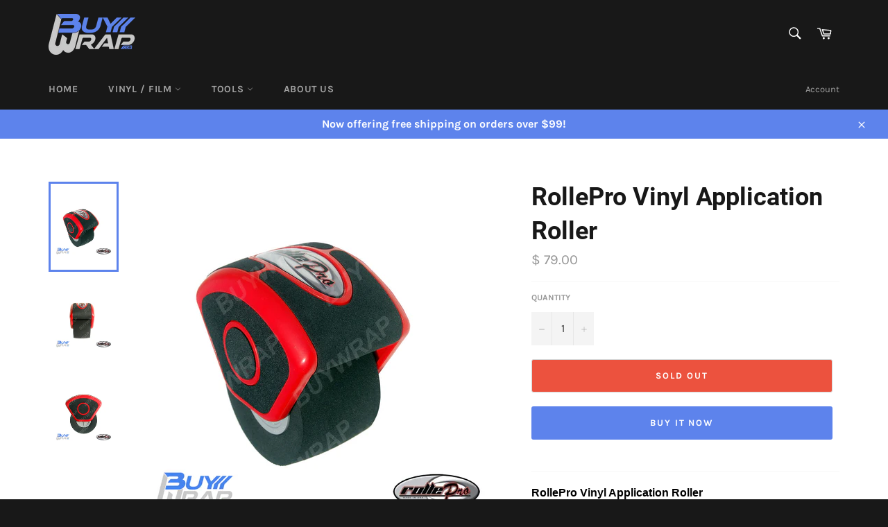

--- FILE ---
content_type: text/html; charset=utf-8
request_url: https://www.buywrap.com/products/rollepro-vinyl-application-roller
body_size: 26826
content:
<!doctype html>
<html class="no-js" lang="en">
<head>
<!-- Google tag (gtag.js) -->
<script async src="https://www.googletagmanager.com/gtag/js?id=G-SZGHED75X9"></script>
<script>
  window.dataLayer = window.dataLayer || [];
  function gtag(){dataLayer.push(arguments);}
  gtag('js', new Date());

  gtag('config', 'G-SZGHED75X9');
</script>

  <meta charset="utf-8">
  <meta http-equiv="X-UA-Compatible" content="IE=edge,chrome=1">
  <meta name="viewport" content="width=device-width,initial-scale=1">
  <meta name="theme-color" content="#181818">
  
    <!-- Google Tag Manager -->
  <script>(function(w,d,s,l,i){w[l]=w[l]||[];w[l].push({'gtm.start':
  new Date().getTime(),event:'gtm.js'});var f=d.getElementsByTagName(s)[0],
  j=d.createElement(s),dl=l!='dataLayer'?'&l='+l:'';j.async=true;j.src=
  'https://www.googletagmanager.com/gtm.js?id='+i+dl;f.parentNode.insertBefore(j,f);
  })(window,document,'script','dataLayer','GTM-KKVG9RS');</script>
  <!-- End Google Tag Manager -->

  
    <link rel="shortcut icon" href="//www.buywrap.com/cdn/shop/files/Buy-Wrap-Logo-Favicon_dc988a9d-0149-4304-8bbf-1d2067f2f2f9_32x32.jpg?v=1614793283" type="image/png">
  

  <link rel="canonical" href="https://www.buywrap.com/products/rollepro-vinyl-application-roller">
  <title>
  RollePro Vinyl Application Roller | BuyWrap.com
  </title>

  
    <meta name="description" content="The RollePro&#39;s ergonomic design and specially formulated heat-resistant wheel bring speed and comfort to a once time-consuming application process.">
  

  <!-- /snippets/social-meta-tags.liquid -->




<meta property="og:site_name" content="BuyWrap.com">
<meta property="og:url" content="https://www.buywrap.com/products/rollepro-vinyl-application-roller">
<meta property="og:title" content="RollePro Vinyl Application Roller | BuyWrap.com">
<meta property="og:type" content="product">
<meta property="og:description" content="The RollePro&#39;s ergonomic design and specially formulated heat-resistant wheel bring speed and comfort to a once time-consuming application process.">

  <meta property="og:price:amount" content="79.00">
  <meta property="og:price:currency" content="USD">

<meta property="og:image" content="http://www.buywrap.com/cdn/shop/products/RollePro1_1200x1200.jpg?v=1526399340"><meta property="og:image" content="http://www.buywrap.com/cdn/shop/products/RollePro2_1200x1200.jpg?v=1526399344"><meta property="og:image" content="http://www.buywrap.com/cdn/shop/products/RollePro3_1200x1200.jpg?v=1526399349">
<meta property="og:image:secure_url" content="https://www.buywrap.com/cdn/shop/products/RollePro1_1200x1200.jpg?v=1526399340"><meta property="og:image:secure_url" content="https://www.buywrap.com/cdn/shop/products/RollePro2_1200x1200.jpg?v=1526399344"><meta property="og:image:secure_url" content="https://www.buywrap.com/cdn/shop/products/RollePro3_1200x1200.jpg?v=1526399349">


<meta name="twitter:card" content="summary_large_image">
<meta name="twitter:title" content="RollePro Vinyl Application Roller | BuyWrap.com">
<meta name="twitter:description" content="The RollePro&#39;s ergonomic design and specially formulated heat-resistant wheel bring speed and comfort to a once time-consuming application process.">


  <script>
    document.documentElement.className = document.documentElement.className.replace('no-js', 'js');
  </script>

  <link href="//www.buywrap.com/cdn/shop/t/21/assets/theme.scss.css?v=11301867142176796331655927045" rel="stylesheet" type="text/css" media="all" />

  <script>
    window.theme = window.theme || {};

    theme.strings = {
      stockAvailable: "1 available",
      addToCart: "Add to Cart",
      soldOut: "Sold Out",
      unavailable: "Unavailable",
      noStockAvailable: "The item could not be added to your cart because there are not enough in stock.",
      willNotShipUntil: "Will not ship until [date]",
      willBeInStockAfter: "Will be in stock after [date]",
      totalCartDiscount: "You're saving [savings]",
      addressError: "Error looking up that address",
      addressNoResults: "No results for that address",
      addressQueryLimit: "You have exceeded the Google API usage limit. Consider upgrading to a \u003ca href=\"https:\/\/developers.google.com\/maps\/premium\/usage-limits\"\u003ePremium Plan\u003c\/a\u003e.",
      authError: "There was a problem authenticating your Google Maps API Key.",
      slideNumber: "Slide [slide_number], current"
    };
  </script>

  <script src="//www.buywrap.com/cdn/shop/t/21/assets/lazysizes.min.js?v=56045284683979784691614785987" async="async"></script>

  

  <script src="//www.buywrap.com/cdn/shop/t/21/assets/vendor.js?v=59352919779726365461614785988" defer="defer"></script>

  
    <script>
      window.theme = window.theme || {};
      theme.moneyFormat = "$ {{amount}}";
    </script>
  

  <script src="//www.buywrap.com/cdn/shop/t/21/assets/theme.js?v=171366231195154451781614785987" defer="defer"></script>

  
  <script>window.performance && window.performance.mark && window.performance.mark('shopify.content_for_header.start');</script><meta name="google-site-verification" content="DG4x7sgDrCH8xI68YhCa3ITny6QNT2Zpt8spVfah5FU">
<meta id="shopify-digital-wallet" name="shopify-digital-wallet" content="/8794898/digital_wallets/dialog">
<meta name="shopify-checkout-api-token" content="268bf3db0140d113186c08da5e4d1df5">
<meta id="in-context-paypal-metadata" data-shop-id="8794898" data-venmo-supported="true" data-environment="production" data-locale="en_US" data-paypal-v4="true" data-currency="USD">
<link rel="alternate" type="application/json+oembed" href="https://www.buywrap.com/products/rollepro-vinyl-application-roller.oembed">
<script async="async" src="/checkouts/internal/preloads.js?locale=en-US"></script>
<script id="shopify-features" type="application/json">{"accessToken":"268bf3db0140d113186c08da5e4d1df5","betas":["rich-media-storefront-analytics"],"domain":"www.buywrap.com","predictiveSearch":true,"shopId":8794898,"locale":"en"}</script>
<script>var Shopify = Shopify || {};
Shopify.shop = "metro-wrap.myshopify.com";
Shopify.locale = "en";
Shopify.currency = {"active":"USD","rate":"1.0"};
Shopify.country = "US";
Shopify.theme = {"name":"Venture","id":120137416784,"schema_name":"Venture","schema_version":"12.2.3","theme_store_id":775,"role":"main"};
Shopify.theme.handle = "null";
Shopify.theme.style = {"id":null,"handle":null};
Shopify.cdnHost = "www.buywrap.com/cdn";
Shopify.routes = Shopify.routes || {};
Shopify.routes.root = "/";</script>
<script type="module">!function(o){(o.Shopify=o.Shopify||{}).modules=!0}(window);</script>
<script>!function(o){function n(){var o=[];function n(){o.push(Array.prototype.slice.apply(arguments))}return n.q=o,n}var t=o.Shopify=o.Shopify||{};t.loadFeatures=n(),t.autoloadFeatures=n()}(window);</script>
<script id="shop-js-analytics" type="application/json">{"pageType":"product"}</script>
<script defer="defer" async type="module" src="//www.buywrap.com/cdn/shopifycloud/shop-js/modules/v2/client.init-shop-cart-sync_C5BV16lS.en.esm.js"></script>
<script defer="defer" async type="module" src="//www.buywrap.com/cdn/shopifycloud/shop-js/modules/v2/chunk.common_CygWptCX.esm.js"></script>
<script type="module">
  await import("//www.buywrap.com/cdn/shopifycloud/shop-js/modules/v2/client.init-shop-cart-sync_C5BV16lS.en.esm.js");
await import("//www.buywrap.com/cdn/shopifycloud/shop-js/modules/v2/chunk.common_CygWptCX.esm.js");

  window.Shopify.SignInWithShop?.initShopCartSync?.({"fedCMEnabled":true,"windoidEnabled":true});

</script>
<script id="__st">var __st={"a":8794898,"offset":-18000,"reqid":"2e46861f-2ddc-4895-b57b-f757d354ef4a-1768818418","pageurl":"www.buywrap.com\/products\/rollepro-vinyl-application-roller","u":"f452969be303","p":"product","rtyp":"product","rid":3537179139};</script>
<script>window.ShopifyPaypalV4VisibilityTracking = true;</script>
<script id="captcha-bootstrap">!function(){'use strict';const t='contact',e='account',n='new_comment',o=[[t,t],['blogs',n],['comments',n],[t,'customer']],c=[[e,'customer_login'],[e,'guest_login'],[e,'recover_customer_password'],[e,'create_customer']],r=t=>t.map((([t,e])=>`form[action*='/${t}']:not([data-nocaptcha='true']) input[name='form_type'][value='${e}']`)).join(','),a=t=>()=>t?[...document.querySelectorAll(t)].map((t=>t.form)):[];function s(){const t=[...o],e=r(t);return a(e)}const i='password',u='form_key',d=['recaptcha-v3-token','g-recaptcha-response','h-captcha-response',i],f=()=>{try{return window.sessionStorage}catch{return}},m='__shopify_v',_=t=>t.elements[u];function p(t,e,n=!1){try{const o=window.sessionStorage,c=JSON.parse(o.getItem(e)),{data:r}=function(t){const{data:e,action:n}=t;return t[m]||n?{data:e,action:n}:{data:t,action:n}}(c);for(const[e,n]of Object.entries(r))t.elements[e]&&(t.elements[e].value=n);n&&o.removeItem(e)}catch(o){console.error('form repopulation failed',{error:o})}}const l='form_type',E='cptcha';function T(t){t.dataset[E]=!0}const w=window,h=w.document,L='Shopify',v='ce_forms',y='captcha';let A=!1;((t,e)=>{const n=(g='f06e6c50-85a8-45c8-87d0-21a2b65856fe',I='https://cdn.shopify.com/shopifycloud/storefront-forms-hcaptcha/ce_storefront_forms_captcha_hcaptcha.v1.5.2.iife.js',D={infoText:'Protected by hCaptcha',privacyText:'Privacy',termsText:'Terms'},(t,e,n)=>{const o=w[L][v],c=o.bindForm;if(c)return c(t,g,e,D).then(n);var r;o.q.push([[t,g,e,D],n]),r=I,A||(h.body.append(Object.assign(h.createElement('script'),{id:'captcha-provider',async:!0,src:r})),A=!0)});var g,I,D;w[L]=w[L]||{},w[L][v]=w[L][v]||{},w[L][v].q=[],w[L][y]=w[L][y]||{},w[L][y].protect=function(t,e){n(t,void 0,e),T(t)},Object.freeze(w[L][y]),function(t,e,n,w,h,L){const[v,y,A,g]=function(t,e,n){const i=e?o:[],u=t?c:[],d=[...i,...u],f=r(d),m=r(i),_=r(d.filter((([t,e])=>n.includes(e))));return[a(f),a(m),a(_),s()]}(w,h,L),I=t=>{const e=t.target;return e instanceof HTMLFormElement?e:e&&e.form},D=t=>v().includes(t);t.addEventListener('submit',(t=>{const e=I(t);if(!e)return;const n=D(e)&&!e.dataset.hcaptchaBound&&!e.dataset.recaptchaBound,o=_(e),c=g().includes(e)&&(!o||!o.value);(n||c)&&t.preventDefault(),c&&!n&&(function(t){try{if(!f())return;!function(t){const e=f();if(!e)return;const n=_(t);if(!n)return;const o=n.value;o&&e.removeItem(o)}(t);const e=Array.from(Array(32),(()=>Math.random().toString(36)[2])).join('');!function(t,e){_(t)||t.append(Object.assign(document.createElement('input'),{type:'hidden',name:u})),t.elements[u].value=e}(t,e),function(t,e){const n=f();if(!n)return;const o=[...t.querySelectorAll(`input[type='${i}']`)].map((({name:t})=>t)),c=[...d,...o],r={};for(const[a,s]of new FormData(t).entries())c.includes(a)||(r[a]=s);n.setItem(e,JSON.stringify({[m]:1,action:t.action,data:r}))}(t,e)}catch(e){console.error('failed to persist form',e)}}(e),e.submit())}));const S=(t,e)=>{t&&!t.dataset[E]&&(n(t,e.some((e=>e===t))),T(t))};for(const o of['focusin','change'])t.addEventListener(o,(t=>{const e=I(t);D(e)&&S(e,y())}));const B=e.get('form_key'),M=e.get(l),P=B&&M;t.addEventListener('DOMContentLoaded',(()=>{const t=y();if(P)for(const e of t)e.elements[l].value===M&&p(e,B);[...new Set([...A(),...v().filter((t=>'true'===t.dataset.shopifyCaptcha))])].forEach((e=>S(e,t)))}))}(h,new URLSearchParams(w.location.search),n,t,e,['guest_login'])})(!0,!0)}();</script>
<script integrity="sha256-4kQ18oKyAcykRKYeNunJcIwy7WH5gtpwJnB7kiuLZ1E=" data-source-attribution="shopify.loadfeatures" defer="defer" src="//www.buywrap.com/cdn/shopifycloud/storefront/assets/storefront/load_feature-a0a9edcb.js" crossorigin="anonymous"></script>
<script data-source-attribution="shopify.dynamic_checkout.dynamic.init">var Shopify=Shopify||{};Shopify.PaymentButton=Shopify.PaymentButton||{isStorefrontPortableWallets:!0,init:function(){window.Shopify.PaymentButton.init=function(){};var t=document.createElement("script");t.src="https://www.buywrap.com/cdn/shopifycloud/portable-wallets/latest/portable-wallets.en.js",t.type="module",document.head.appendChild(t)}};
</script>
<script data-source-attribution="shopify.dynamic_checkout.buyer_consent">
  function portableWalletsHideBuyerConsent(e){var t=document.getElementById("shopify-buyer-consent"),n=document.getElementById("shopify-subscription-policy-button");t&&n&&(t.classList.add("hidden"),t.setAttribute("aria-hidden","true"),n.removeEventListener("click",e))}function portableWalletsShowBuyerConsent(e){var t=document.getElementById("shopify-buyer-consent"),n=document.getElementById("shopify-subscription-policy-button");t&&n&&(t.classList.remove("hidden"),t.removeAttribute("aria-hidden"),n.addEventListener("click",e))}window.Shopify?.PaymentButton&&(window.Shopify.PaymentButton.hideBuyerConsent=portableWalletsHideBuyerConsent,window.Shopify.PaymentButton.showBuyerConsent=portableWalletsShowBuyerConsent);
</script>
<script>
  function portableWalletsCleanup(e){e&&e.src&&console.error("Failed to load portable wallets script "+e.src);var t=document.querySelectorAll("shopify-accelerated-checkout .shopify-payment-button__skeleton, shopify-accelerated-checkout-cart .wallet-cart-button__skeleton"),e=document.getElementById("shopify-buyer-consent");for(let e=0;e<t.length;e++)t[e].remove();e&&e.remove()}function portableWalletsNotLoadedAsModule(e){e instanceof ErrorEvent&&"string"==typeof e.message&&e.message.includes("import.meta")&&"string"==typeof e.filename&&e.filename.includes("portable-wallets")&&(window.removeEventListener("error",portableWalletsNotLoadedAsModule),window.Shopify.PaymentButton.failedToLoad=e,"loading"===document.readyState?document.addEventListener("DOMContentLoaded",window.Shopify.PaymentButton.init):window.Shopify.PaymentButton.init())}window.addEventListener("error",portableWalletsNotLoadedAsModule);
</script>

<script type="module" src="https://www.buywrap.com/cdn/shopifycloud/portable-wallets/latest/portable-wallets.en.js" onError="portableWalletsCleanup(this)" crossorigin="anonymous"></script>
<script nomodule>
  document.addEventListener("DOMContentLoaded", portableWalletsCleanup);
</script>

<link id="shopify-accelerated-checkout-styles" rel="stylesheet" media="screen" href="https://www.buywrap.com/cdn/shopifycloud/portable-wallets/latest/accelerated-checkout-backwards-compat.css" crossorigin="anonymous">
<style id="shopify-accelerated-checkout-cart">
        #shopify-buyer-consent {
  margin-top: 1em;
  display: inline-block;
  width: 100%;
}

#shopify-buyer-consent.hidden {
  display: none;
}

#shopify-subscription-policy-button {
  background: none;
  border: none;
  padding: 0;
  text-decoration: underline;
  font-size: inherit;
  cursor: pointer;
}

#shopify-subscription-policy-button::before {
  box-shadow: none;
}

      </style>

<script>window.performance && window.performance.mark && window.performance.mark('shopify.content_for_header.end');</script>
<!-- BEGIN app block: shopify://apps/buddha-mega-menu-navigation/blocks/megamenu/dbb4ce56-bf86-4830-9b3d-16efbef51c6f -->
<script>
        var productImageAndPrice = [],
            collectionImages = [],
            articleImages = [],
            mmLivIcons = false,
            mmFlipClock = false,
            mmFixesUseJquery = false,
            mmNumMMI = 3,
            mmSchemaTranslation = {},
            mmMenuStrings =  [] ,
            mmShopLocale = "en",
            mmShopLocaleCollectionsRoute = "/collections",
            mmSchemaDesignJSON = [{"action":"design","setting":"font_family","value":"Default"},{"action":"design","setting":"tree_sub_direction","value":"set_tree_auto"},{"action":"design","setting":"button_background_hover_color","value":"#0d8781"},{"action":"design","setting":"link_hover_color","value":"#0da19a"},{"action":"design","setting":"button_background_color","value":"#0da19a"},{"action":"design","setting":"link_color","value":"#4e4e4e"},{"action":"design","setting":"background_hover_color","value":"#f9f9f9"},{"action":"design","setting":"background_color","value":"#ffffff"},{"action":"design","setting":"button_text_hover_color","value":"#ffffff"},{"action":"design","setting":"button_text_color","value":"#ffffff"},{"action":"design","setting":"font_size","value":"13px"},{"action":"design","setting":"text_color","value":"#222222"},{"action":"design","setting":"vertical_text_color","value":"#4e4e4e"},{"action":"design","setting":"vertical_link_color","value":"#4e4e4e"},{"action":"design","setting":"vertical_link_hover_color","value":"#0da19a"},{"action":"design","setting":"vertical_font_size","value":"13px"}],
            mmDomChangeSkipUl = "",
            buddhaMegaMenuShop = "metro-wrap.myshopify.com",
            mmWireframeCompression = "0",
            mmExtensionAssetUrl = "https://cdn.shopify.com/extensions/019abe06-4a3f-7763-88da-170e1b54169b/mega-menu-151/assets/";var bestSellersHTML = '';var newestProductsHTML = '';/* get link lists api */
        var linkLists={"main-menu" : {"title":"Main Menu", "items":["/","#open-bacon-menu-644","#open-bacon-menu","/pages/about-us",]},"footer" : {"title":"Buy Wrap", "items":["/search","/pages/about-us","/pages/privacy-policy","/pages/return-policy","/pages/shipping","/pages/terms-conditions",]},"catalog" : {"title":"Catalog", "items":["/collections/application-supplies","/collections/caliper-wraps","/collections/color-change-vinyl-wrap","/collections/overlaminates","/collections/paint-protection","/collections/samples","/collections/window-films",]},"shop-by-collection" : {"title":"Shop by Vinyl Collection", "items":["/collections/3m-brushed-vinyl-wrap","/collections/camouflage","/collections/candy","/collections/carbon-fiber","/collections/chrome","/collections/galaxy","/collections/gloss","/collections/iridescent","/collections/matte","/collections/metallic","/collections/neon","/collections/paint-splatter-vinyl-wrap","/collections/pearlescent","/collections/rust-vinyl-wrap","/collections/satin","/collections/textured","/collections/samples",]},"gloss-vinyl-wrap" : {"title":"Gloss Vinyl Wrap", "items":["/collections/3m-gloss-wrap","/collections/avery-sw900-gloss-vinyl-wrap","/collections/hexis-gloss-vinyl-wrap-film","/collections/kpmf-gloss-vehicle-wrap-film","/collections/oracal-970ra-gloss",]},"matte-vinyl-wrap" : {"title":"Matte Vinyl Wrap", "items":["/collections/3m-matte-vinyl-wrap","/collections/avery-sw900-matte-supreme-wrapping-film","/collections/hexis-matte-vinyl-wrap-film","/collections/kpmf-matte-vehicle-wrap-film","/collections/oracal-970ra-matte",]},"brushed-vinyl-wrap" : {"title":"Brushed Vinyl Wrap", "items":["/collections/3m-brushed-vinyl-wrap","/collections/avery-sw900-brushed-supreme-wrapping-film","/collections/hexis-brushed-vinyl-wrap-film",]},"carbon-fiber-vinyl-wrap" : {"title":"Carbon Fiber Vinyl Wrap", "items":["/collections/3m-carbon-fiber-vinyl-wrap","/collections/avery-sw900-supreme-wrapping-film-carbon-fiber","/collections/hexis-carbon-fiber-vinyl-wrap-film","/collections/kpmf-carbon-fiber-vehicle-wrap-film",]},"pearlescent-vinyl-wrap" : {"title":"Pearlescent Vinyl Wrap", "items":["/collections/3m-pearlescent-vinyl-wrap","/collections/avery-sw900-pearlescent-supreme-wrapping-film",]},"satin-vinyl-wrap" : {"title":"Satin Vinyl Wrap", "items":["/collections/3m-satin-vinyl-wrap","/collections/avery-sw900-satin-supreme-wrapping-film","/collections/oracal-970ra-satin",]},"textured-vinyl-wrap" : {"title":"Textured Vinyl Wrap", "items":["/collections/3m-brushed-vinyl-wrap","/collections/3m-carbon-fiber-vinyl-wrap","/collections/avery-sw900-brushed-supreme-wrapping-film","/collections/avery-sw900-supreme-wrapping-film-carbon-fiber",]},"metallic-vinyl-wrap" : {"title":"Metallic Vinyl Wrap", "items":["/collections/3m-metallic-vinyl-wrap","/collections/avery-sw900-diamond-supreme-wrapping-film","/collections/avery-sw900-metallic-supreme-wrapping-film","/collections/oracal-970ra-metallic",]},"chrome-vinyl-wrap" : {"title":"Chrome Vinyl Wrap", "items":["/collections/avery-sw900-chrome-supreme-wrapping-film","/collections/hexis-chrome-vinyl-wrap-film","/collections/3m-chrome-vinyl-wrap",]},"hexis" : {"title":"Hexis", "items":["/collections/hexis-skintac-20000-vinyl-wrap-film","/collections/hexis-skintac-30000-vinyl-wrap-film",]},"color-change-vinyl" : {"title":"Color Change Vinyl", "items":["/collections/3m-wrap-film-series","/collections/avery-supreme-wrapping-film","/collections/kpmf-vehicle-wrap-system","/collections/hexis-wrapping-film","/collections/oracal-premium-cast-film",]},"application-supplies" : {"title":"Application Supplies", "items":["/collections/application-removal-tools","/collections/application-fluids","/collections/application-kits","/collections/cleaning-fluids","/collections/cutting-tools","/collections/gloves","/collections/heat-tools","/collections/magnets","/collections/multi-purpose-sprayers","/collections/primers","/collections/sealers","/collections/squeegees","/collections/tool-bags-pouches",]},"iridescent-vinyl-wrap" : {"title":"Iridescent Vinyl Wrap", "items":["/collections/3m-1080-color-flip-vinyl-wrap","/collections/avery-sw900-colorflow-supreme-wrapping-film","/collections/hexis-iridescent-vinyl-wrap-film","/collections/kpmf-iridescent-vehicle-wrap-film","/collections/oracal-970ra-color-shift",]},"overlaminates" : {"title":"Overlaminates", "items":["/collections/3m-overlaminates","/collections/avery-overlaminates","/collections/kpmf-overlaminates",]},"camouflage-vinyl-wrap" : {"title":"Camouflage Vinyl Wrap", "items":["/collections/mini-camouflage-vinyl-wrap","/collections/standard-camouflage-vinyl-wrap","/collections/jumbo-camouflage-vinyl-wrap","/collections/large-digital-camouflage-vinyl-wrap",]},"tools" : {"title":"Tools", "items":["/collections/application-removal-tools","/collections/application-supplies","/collections/application-fluids",]},"main-menu-3" : {"title":"Main Menu 3", "items":["/","/collections/color-change-vinyl-wrap","/collections/application-supplies","/pages/about-us",]},"customer-account-main-menu" : {"title":"Customer account main menu", "items":["/","https://shopify.com/8794898/account/orders?locale=en&amp;region_country=US",]},};/*ENDPARSE*/

        

        /* set product prices *//* get the collection images *//* get the article images *//* customer fixes */
        var mmThemeFixesAfter = function(){ if (tempMenuObject.u.querySelector(".site-nav--active.buddha-menu-item") == null) { mmForEach(tempMenuObject.u, ".buddha-menu-item", function(el){ el.classList.add("site-nav--active"); }); } mmAddStyle(" .horizontal-mega-menu { white-space: normal; } ", "themeScript"); }; 
        

        var mmWireframe = {"html" : "<li class=\"buddha-menu-item\"  ><a data-href=\"/\" href=\"/\" aria-label=\"Home\" data-no-instant=\"\" onclick=\"mmGoToPage(this, event); return false;\"  ><span class=\"mm-title\">Home</span></a></li><li class=\"buddha-menu-item\"  ><a data-href=\"no-link\" href=\"javascript:void(0);\" aria-label=\"Products\" data-no-instant=\"\" onclick=\"mmGoToPage(this, event); return false;\"  ><span class=\"mm-title\">Products</span><i class=\"mm-arrow mm-angle-down\" aria-hidden=\"true\"></i><span class=\"toggle-menu-btn\" style=\"display:none;\" title=\"Toggle menu\" onclick=\"return toggleSubmenu(this)\"><span class=\"mm-arrow-icon\"><span class=\"bar-one\"></span><span class=\"bar-two\"></span></span></span></a><ul class=\"mm-submenu tabbed   mm-last-level\"><li  ><a data-href=\"/collections/application-supplies\" href=\"/collections/application-supplies\" aria-label=\"Application Supplies\" data-no-instant=\"\" onclick=\"mmGoToPage(this, event); return false;\"  ><span class=\"mm-title\">Application Supplies</span><i class=\"mm-arrow mm-angle-down\" aria-hidden=\"true\"></i><span class=\"toggle-menu-btn\" style=\"display:none;\" title=\"Toggle menu\" onclick=\"return toggleSubmenu(this)\"><span class=\"mm-arrow-icon\"><span class=\"bar-one\"></span><span class=\"bar-two\"></span></span></span></a><ul class=\"mm-submenu simple   mm-last-level\"><li item-type=\"link-list\"  ><div class=\"mega-menu-item-container\"  ><div class=\"mm-list-name\"  ><span  ><span class=\"mm-title\">Application Supplies</span></span></div><ul class=\"mm-submenu link-list   mm-last-level\"><li  ><a data-href=\"/collections/application-fluids\" href=\"/collections/application-fluids\" aria-label=\"Application Fluids\" data-no-instant=\"\" onclick=\"mmGoToPage(this, event); return false;\"  ><span class=\"mm-title\">Application Fluids</span></a></li><li  ><a data-href=\"/collections/application-kits\" href=\"/collections/application-kits\" aria-label=\"Application Kits\" data-no-instant=\"\" onclick=\"mmGoToPage(this, event); return false;\"  ><span class=\"mm-title\">Application Kits</span></a></li><li  ><a data-href=\"/collections/application-removal-tools\" href=\"/collections/application-removal-tools\" aria-label=\"Application & Removal Tools\" data-no-instant=\"\" onclick=\"mmGoToPage(this, event); return false;\"  ><span class=\"mm-title\">Application & Removal Tools</span></a></li><li  ><a data-href=\"/collections/cleaning-fluids\" href=\"/collections/cleaning-fluids\" aria-label=\"Cleaning Fluids\" data-no-instant=\"\" onclick=\"mmGoToPage(this, event); return false;\"  ><span class=\"mm-title\">Cleaning Fluids</span></a></li><li  ><a data-href=\"/collections/cutting-tools\" href=\"/collections/cutting-tools\" aria-label=\"Cutting Tools\" data-no-instant=\"\" onclick=\"mmGoToPage(this, event); return false;\"  ><span class=\"mm-title\">Cutting Tools</span></a></li><li  ><a data-href=\"/collections/gloves\" href=\"/collections/gloves\" aria-label=\"Gloves\" data-no-instant=\"\" onclick=\"mmGoToPage(this, event); return false;\"  ><span class=\"mm-title\">Gloves</span></a></li><li  ><a data-href=\"/collections/heat-tools\" href=\"/collections/heat-tools\" aria-label=\"Heat Tools\" data-no-instant=\"\" onclick=\"mmGoToPage(this, event); return false;\"  ><span class=\"mm-title\">Heat Tools</span></a></li><li  ><a data-href=\"/collections/magnets\" href=\"/collections/magnets\" aria-label=\"Magnets\" data-no-instant=\"\" onclick=\"mmGoToPage(this, event); return false;\"  ><span class=\"mm-title\">Magnets</span></a></li><li  ><a data-href=\"/collections/multi-purpose-sprayers\" href=\"/collections/multi-purpose-sprayers\" aria-label=\"Multi-Purpose Sprayers\" data-no-instant=\"\" onclick=\"mmGoToPage(this, event); return false;\"  ><span class=\"mm-title\">Multi-Purpose Sprayers</span></a></li><li  ><a data-href=\"/collections/primers\" href=\"/collections/primers\" aria-label=\"Primers\" data-no-instant=\"\" onclick=\"mmGoToPage(this, event); return false;\"  ><span class=\"mm-title\">Primers</span></a></li><li  ><a data-href=\"/collections/sealers\" href=\"/collections/sealers\" aria-label=\"Sealers\" data-no-instant=\"\" onclick=\"mmGoToPage(this, event); return false;\"  ><span class=\"mm-title\">Sealers</span></a></li><li  ><a data-href=\"/collections/speed-shapes\" href=\"/collections/speed-shapes\" aria-label=\"Speed Shapes\" data-no-instant=\"\" onclick=\"mmGoToPage(this, event); return false;\"  ><span class=\"mm-title\">Speed Shapes</span></a></li><li  ><a data-href=\"/collections/squeegees\" href=\"/collections/squeegees\" aria-label=\"Squeegees\" data-no-instant=\"\" onclick=\"mmGoToPage(this, event); return false;\"  ><span class=\"mm-title\">Squeegees</span></a></li><li  ><a data-href=\"/collections/tool-bags-pouches\" href=\"/collections/tool-bags-pouches\" aria-label=\"Tool Holders\" data-no-instant=\"\" onclick=\"mmGoToPage(this, event); return false;\"  ><span class=\"mm-title\">Tool Holders</span></a></li></ul></div></li></ul></li><li  ><a data-href=\"/collections/caliper-wraps\" href=\"/collections/caliper-wraps\" aria-label=\"Caliper Wrap\" data-no-instant=\"\" onclick=\"mmGoToPage(this, event); return false;\"  ><span class=\"mm-title\">Caliper Wrap</span><i class=\"mm-arrow mm-angle-down\" aria-hidden=\"true\"></i><span class=\"toggle-menu-btn\" style=\"display:none;\" title=\"Toggle menu\" onclick=\"return toggleSubmenu(this)\"><span class=\"mm-arrow-icon\"><span class=\"bar-one\"></span><span class=\"bar-two\"></span></span></span></a><ul class=\"mm-submenu simple   mm-last-level\"><li item-type=\"link-list\"  ><div class=\"mega-menu-item-container\"  ><div class=\"mm-list-name\"  ><span  ><span class=\"mm-title\">Caliper Wrap</span></span></div><ul class=\"mm-submenu link-list   mm-last-level\"><li  ><a data-href=\"/collections/caliper-wraps\" href=\"/collections/caliper-wraps\" aria-label=\"View All\" data-no-instant=\"\" onclick=\"mmGoToPage(this, event); return false;\"  ><span class=\"mm-title\">View All</span></a></li></ul></div></li></ul></li><li  ><a data-href=\"/collections/color-change-vinyl-wrap\" href=\"/collections/color-change-vinyl-wrap\" aria-label=\"Color Change Vinyl Wrap by Brand\" data-no-instant=\"\" onclick=\"mmGoToPage(this, event); return false;\"  ><span class=\"mm-title\">Color Change Vinyl Wrap by Brand</span><i class=\"mm-arrow mm-angle-down\" aria-hidden=\"true\"></i><span class=\"toggle-menu-btn\" style=\"display:none;\" title=\"Toggle menu\" onclick=\"return toggleSubmenu(this)\"><span class=\"mm-arrow-icon\"><span class=\"bar-one\"></span><span class=\"bar-two\"></span></span></span></a><ul class=\"mm-submenu simple   mm-last-level\"><li item-type=\"link-list\"  ><div class=\"mega-menu-item-container\"  ><div class=\"mm-list-name\"  ><span  ><span class=\"mm-title\">3M</span></span></div><ul class=\"mm-submenu link-list   mm-last-level\"><li  ><a data-href=\"/collections/3m-brushed-vinyl-wrap\" href=\"/collections/3m-brushed-vinyl-wrap\" aria-label=\"Brushed\" data-no-instant=\"\" onclick=\"mmGoToPage(this, event); return false;\"  ><span class=\"mm-title\">Brushed</span></a></li><li  ><a data-href=\"/collections/3m-carbon-fiber-vinyl-wrap\" href=\"/collections/3m-carbon-fiber-vinyl-wrap\" aria-label=\"Carbon Fiber\" data-no-instant=\"\" onclick=\"mmGoToPage(this, event); return false;\"  ><span class=\"mm-title\">Carbon Fiber</span></a></li><li  ><a data-href=\"/collections/3m-chrome-vinyl-wrap\" href=\"/collections/3m-chrome-vinyl-wrap\" aria-label=\"Chrome\" data-no-instant=\"\" onclick=\"mmGoToPage(this, event); return false;\"  ><span class=\"mm-title\">Chrome</span></a></li><li  ><a data-href=\"/collections/3m-1080-color-flip-vinyl-wrap\" href=\"/collections/3m-1080-color-flip-vinyl-wrap\" aria-label=\"Color Flip\" data-no-instant=\"\" onclick=\"mmGoToPage(this, event); return false;\"  ><span class=\"mm-title\">Color Flip</span></a></li><li  ><a data-href=\"/collections/3m-gloss-wrap\" href=\"/collections/3m-gloss-wrap\" aria-label=\"Gloss\" data-no-instant=\"\" onclick=\"mmGoToPage(this, event); return false;\"  ><span class=\"mm-title\">Gloss</span></a></li><li  ><a data-href=\"/collections/3m-matte-vinyl-wrap\" href=\"/collections/3m-matte-vinyl-wrap\" aria-label=\"Matte\" data-no-instant=\"\" onclick=\"mmGoToPage(this, event); return false;\"  ><span class=\"mm-title\">Matte</span></a></li><li  ><a data-href=\"/collections/3m-metallic-vinyl-wrap\" href=\"/collections/3m-metallic-vinyl-wrap\" aria-label=\"Metallic\" data-no-instant=\"\" onclick=\"mmGoToPage(this, event); return false;\"  ><span class=\"mm-title\">Metallic</span></a></li><li  ><a data-href=\"/collections/3m-pearlescent-vinyl-wrap\" href=\"/collections/3m-pearlescent-vinyl-wrap\" aria-label=\"Pearlescent\" data-no-instant=\"\" onclick=\"mmGoToPage(this, event); return false;\"  ><span class=\"mm-title\">Pearlescent</span></a></li><li  ><a data-href=\"/collections/3m-satin-vinyl-wrap\" href=\"/collections/3m-satin-vinyl-wrap\" aria-label=\"Satin\" data-no-instant=\"\" onclick=\"mmGoToPage(this, event); return false;\"  ><span class=\"mm-title\">Satin</span></a></li><li  ><a data-href=\"/collections/3m-neon-vinyl-wrap\" href=\"/collections/3m-neon-vinyl-wrap\" aria-label=\"Neon\" data-no-instant=\"\" onclick=\"mmGoToPage(this, event); return false;\"  ><span class=\"mm-title\">Neon</span></a></li><li  ><a data-href=\"/collections/3m-wrap-film-series\" href=\"/collections/3m-wrap-film-series\" aria-label=\"View All\" data-no-instant=\"\" onclick=\"mmGoToPage(this, event); return false;\"  ><span class=\"mm-title\">View All</span></a></li></ul></div></li><li item-type=\"link-list\"  ><div class=\"mega-menu-item-container\"  ><div class=\"mm-list-name\"  ><span  ><span class=\"mm-title\">Avery</span></span></div><ul class=\"mm-submenu link-list   mm-last-level\"><li  ><a data-href=\"/collections/avery-sw900-brushed-supreme-wrapping-film\" href=\"/collections/avery-sw900-brushed-supreme-wrapping-film\" aria-label=\"Brushed\" data-no-instant=\"\" onclick=\"mmGoToPage(this, event); return false;\"  ><span class=\"mm-title\">Brushed</span></a></li><li  ><a data-href=\"/collections/avery-sw900-supreme-wrapping-film-carbon-fiber\" href=\"/collections/avery-sw900-supreme-wrapping-film-carbon-fiber\" aria-label=\"Carbon Fiber\" data-no-instant=\"\" onclick=\"mmGoToPage(this, event); return false;\"  ><span class=\"mm-title\">Carbon Fiber</span></a></li><li  ><a data-href=\"/collections/avery-sw900-chrome-supreme-wrapping-film\" href=\"/collections/avery-sw900-chrome-supreme-wrapping-film\" aria-label=\"Chrome\" data-no-instant=\"\" onclick=\"mmGoToPage(this, event); return false;\"  ><span class=\"mm-title\">Chrome</span></a></li><li  ><a data-href=\"/collections/avery-sw900-colorflow-supreme-wrapping-film\" href=\"/collections/avery-sw900-colorflow-supreme-wrapping-film\" aria-label=\"ColorFlow\" data-no-instant=\"\" onclick=\"mmGoToPage(this, event); return false;\"  ><span class=\"mm-title\">ColorFlow</span></a></li><li  ><a data-href=\"/collections/avery-sw900-diamond-supreme-wrapping-film\" href=\"/collections/avery-sw900-diamond-supreme-wrapping-film\" aria-label=\"Diamond\" data-no-instant=\"\" onclick=\"mmGoToPage(this, event); return false;\"  ><span class=\"mm-title\">Diamond</span></a></li><li  ><a data-href=\"/collections/avery-sw900-gloss-vinyl-wrap\" href=\"/collections/avery-sw900-gloss-vinyl-wrap\" aria-label=\"Gloss\" data-no-instant=\"\" onclick=\"mmGoToPage(this, event); return false;\"  ><span class=\"mm-title\">Gloss</span></a></li><li  ><a data-href=\"/collections/avery-sw900-matte-supreme-wrapping-film\" href=\"/collections/avery-sw900-matte-supreme-wrapping-film\" aria-label=\"Matte\" data-no-instant=\"\" onclick=\"mmGoToPage(this, event); return false;\"  ><span class=\"mm-title\">Matte</span></a></li><li  ><a data-href=\"/collections/avery-sw900-metallic-supreme-wrapping-film\" href=\"/collections/avery-sw900-metallic-supreme-wrapping-film\" aria-label=\"Metallic\" data-no-instant=\"\" onclick=\"mmGoToPage(this, event); return false;\"  ><span class=\"mm-title\">Metallic</span></a></li><li  ><a data-href=\"/collections/avery-sw900-pearlescent-supreme-wrapping-film\" href=\"/collections/avery-sw900-pearlescent-supreme-wrapping-film\" aria-label=\"Pearlescent\" data-no-instant=\"\" onclick=\"mmGoToPage(this, event); return false;\"  ><span class=\"mm-title\">Pearlescent</span></a></li><li  ><a data-href=\"/collections/avery-sw900-satin-supreme-wrapping-film\" href=\"/collections/avery-sw900-satin-supreme-wrapping-film\" aria-label=\"Satin\" data-no-instant=\"\" onclick=\"mmGoToPage(this, event); return false;\"  ><span class=\"mm-title\">Satin</span></a></li><li  ><a data-href=\"/collections/avery-supreme-wrapping-film\" href=\"/collections/avery-supreme-wrapping-film\" aria-label=\"View All\" data-no-instant=\"\" onclick=\"mmGoToPage(this, event); return false;\"  ><span class=\"mm-title\">View All</span></a></li></ul></div></li><li item-type=\"link-list\"  ><div class=\"mega-menu-item-container\"  ><div class=\"mm-list-name\"  ><span  ><span class=\"mm-title\">Hexis</span></span></div><ul class=\"mm-submenu link-list   mm-last-level\"><li  ><a data-href=\"/collections/hexis-alligator-vinyl-wrap-film\" href=\"/collections/hexis-alligator-vinyl-wrap-film\" aria-label=\"Alligator\" data-no-instant=\"\" onclick=\"mmGoToPage(this, event); return false;\"  ><span class=\"mm-title\">Alligator</span></a></li><li  ><a data-href=\"/collections/hexis-brushed-vinyl-wrap-film\" href=\"/collections/hexis-brushed-vinyl-wrap-film\" aria-label=\"Brushed\" data-no-instant=\"\" onclick=\"mmGoToPage(this, event); return false;\"  ><span class=\"mm-title\">Brushed</span></a></li><li  ><a data-href=\"/collections/hexis-carbon-fiber-vinyl-wrap-film\" href=\"/collections/hexis-carbon-fiber-vinyl-wrap-film\" aria-label=\"Carbon Fiber\" data-no-instant=\"\" onclick=\"mmGoToPage(this, event); return false;\"  ><span class=\"mm-title\">Carbon Fiber</span></a></li><li  ><a data-href=\"/collections/hexis-chrome-vinyl-wrap-film\" href=\"/collections/hexis-chrome-vinyl-wrap-film\" aria-label=\"Chrome\" data-no-instant=\"\" onclick=\"mmGoToPage(this, event); return false;\"  ><span class=\"mm-title\">Chrome</span></a></li><li  ><a data-href=\"/collections/hexis-gloss-vinyl-wrap-film\" href=\"/collections/hexis-gloss-vinyl-wrap-film\" aria-label=\"Gloss\" data-no-instant=\"\" onclick=\"mmGoToPage(this, event); return false;\"  ><span class=\"mm-title\">Gloss</span></a></li><li  ><a data-href=\"/collections/hexis-iridescent-vinyl-wrap-film\" href=\"/collections/hexis-iridescent-vinyl-wrap-film\" aria-label=\"Iridescent\" data-no-instant=\"\" onclick=\"mmGoToPage(this, event); return false;\"  ><span class=\"mm-title\">Iridescent</span></a></li><li  ><a data-href=\"/collections/hexis-leather-vinyl-wrap-film\" href=\"/collections/hexis-leather-vinyl-wrap-film\" aria-label=\"Leather\" data-no-instant=\"\" onclick=\"mmGoToPage(this, event); return false;\"  ><span class=\"mm-title\">Leather</span></a></li><li  ><a data-href=\"/collections/hexis-matte-vinyl-wrap-film\" href=\"/collections/hexis-matte-vinyl-wrap-film\" aria-label=\"Matte\" data-no-instant=\"\" onclick=\"mmGoToPage(this, event); return false;\"  ><span class=\"mm-title\">Matte</span></a></li><li  ><a data-href=\"/collections/hexis-metallic-vinyl-wrap-film\" href=\"/collections/hexis-metallic-vinyl-wrap-film\" aria-label=\"Metallic\" data-no-instant=\"\" onclick=\"mmGoToPage(this, event); return false;\"  ><span class=\"mm-title\">Metallic</span></a></li><li  ><a data-href=\"/collections/hexis-pearlescent-vinyl-wrap-film\" href=\"/collections/hexis-pearlescent-vinyl-wrap-film\" aria-label=\"Pearlescent\" data-no-instant=\"\" onclick=\"mmGoToPage(this, event); return false;\"  ><span class=\"mm-title\">Pearlescent</span></a></li><li  ><a data-href=\"/collections/hexis-wrapping-film\" href=\"/collections/hexis-wrapping-film\" aria-label=\"View All\" data-no-instant=\"\" onclick=\"mmGoToPage(this, event); return false;\"  ><span class=\"mm-title\">View All</span></a></li></ul></div></li><li item-type=\"link-list\"  ><div class=\"mega-menu-item-container\"  ><div class=\"mm-list-name\"  ><span  ><span class=\"mm-title\">KPMF</span></span></div><ul class=\"mm-submenu link-list   mm-last-level\"><li  ><a data-href=\"/collections/kpmf-carbon-fiber-vehicle-wrap-film\" href=\"/collections/kpmf-carbon-fiber-vehicle-wrap-film\" aria-label=\"Carbon Fiber\" data-no-instant=\"\" onclick=\"mmGoToPage(this, event); return false;\"  ><span class=\"mm-title\">Carbon Fiber</span></a></li><li  ><a data-href=\"/collections/kpmf-gloss-vehicle-wrap-film\" href=\"/collections/kpmf-gloss-vehicle-wrap-film\" aria-label=\"Gloss\" data-no-instant=\"\" onclick=\"mmGoToPage(this, event); return false;\"  ><span class=\"mm-title\">Gloss</span></a></li><li  ><a data-href=\"/collections/kpmf-iridescent-vehicle-wrap-film\" href=\"/collections/kpmf-iridescent-vehicle-wrap-film\" aria-label=\"Iridescent\" data-no-instant=\"\" onclick=\"mmGoToPage(this, event); return false;\"  ><span class=\"mm-title\">Iridescent</span></a></li><li  ><a data-href=\"/collections/kpmf-matte-vehicle-wrap-film\" href=\"/collections/kpmf-matte-vehicle-wrap-film\" aria-label=\"Matte\" data-no-instant=\"\" onclick=\"mmGoToPage(this, event); return false;\"  ><span class=\"mm-title\">Matte</span></a></li><li  ><a data-href=\"/collections/kpmf-vehicle-wrap-system\" href=\"/collections/kpmf-vehicle-wrap-system\" aria-label=\"View All\" data-no-instant=\"\" onclick=\"mmGoToPage(this, event); return false;\"  ><span class=\"mm-title\">View All</span></a></li></ul></div></li><li item-type=\"link-list\"  ><div class=\"mega-menu-item-container\"  ><div class=\"mm-list-name\"  ><span  ><span class=\"mm-title\">Metro Wrap Series</span></span></div><ul class=\"mm-submenu link-list   mm-last-level\"><li  ><a data-href=\"/collections/mini-camouflage-vinyl-wrap\" href=\"/collections/mini-camouflage-vinyl-wrap\" aria-label=\"Mini Camo\" data-no-instant=\"\" onclick=\"mmGoToPage(this, event); return false;\"  ><span class=\"mm-title\">Mini Camo</span></a></li><li  ><a data-href=\"/collections/standard-camouflage-vinyl-wrap\" href=\"/collections/standard-camouflage-vinyl-wrap\" aria-label=\"Large Camo\" data-no-instant=\"\" onclick=\"mmGoToPage(this, event); return false;\"  ><span class=\"mm-title\">Large Camo</span></a></li><li  ><a data-href=\"/collections/jumbo-camouflage-vinyl-wrap\" href=\"/collections/jumbo-camouflage-vinyl-wrap\" aria-label=\"Jumbo Camo\" data-no-instant=\"\" onclick=\"mmGoToPage(this, event); return false;\"  ><span class=\"mm-title\">Jumbo Camo</span></a></li><li  ><a data-href=\"/collections/digital-camouflage-vinyl-wrap\" href=\"/collections/digital-camouflage-vinyl-wrap\" aria-label=\"Digital Camo\" data-no-instant=\"\" onclick=\"mmGoToPage(this, event); return false;\"  ><span class=\"mm-title\">Digital Camo</span></a></li><li  ><a data-href=\"/collections/large-digital-camouflage-vinyl-wrap\" href=\"/collections/large-digital-camouflage-vinyl-wrap\" aria-label=\"Large Digital Camo\" data-no-instant=\"\" onclick=\"mmGoToPage(this, event); return false;\"  ><span class=\"mm-title\">Large Digital Camo</span></a></li><li  ><a data-href=\"/collections/diverse-camouflage-vinyl-wrap\" href=\"/collections/diverse-camouflage-vinyl-wrap\" aria-label=\"Diverse Camo\" data-no-instant=\"\" onclick=\"mmGoToPage(this, event); return false;\"  ><span class=\"mm-title\">Diverse Camo</span></a></li><li  ><a data-href=\"/collections/nature-camouflage-vinyl-wrap\" href=\"/collections/nature-camouflage-vinyl-wrap\" aria-label=\"Nature Camo\" data-no-instant=\"\" onclick=\"mmGoToPage(this, event); return false;\"  ><span class=\"mm-title\">Nature Camo</span></a></li><li  ><a data-href=\"/collections/camouflage\" href=\"/collections/camouflage\" aria-label=\"All Camouflage\" data-no-instant=\"\" onclick=\"mmGoToPage(this, event); return false;\"  ><span class=\"mm-title\">All Camouflage</span></a></li><li  ><a data-href=\"/collections/metro-wrap-series-animal-print\" href=\"/collections/metro-wrap-series-animal-print\" aria-label=\"Animal Print\" data-no-instant=\"\" onclick=\"mmGoToPage(this, event); return false;\"  ><span class=\"mm-title\">Animal Print</span></a></li><li  ><a data-href=\"/collections/galaxy\" href=\"/collections/galaxy\" aria-label=\"Galaxy\" data-no-instant=\"\" onclick=\"mmGoToPage(this, event); return false;\"  ><span class=\"mm-title\">Galaxy</span></a></li><li  ><a data-href=\"/collections/paint-splatter-vinyl-wrap\" href=\"/collections/paint-splatter-vinyl-wrap\" aria-label=\"Paint Splatter\" data-no-instant=\"\" onclick=\"mmGoToPage(this, event); return false;\"  ><span class=\"mm-title\">Paint Splatter</span></a></li><li  ><a data-href=\"/collections/rust-vinyl-wrap\" href=\"/collections/rust-vinyl-wrap\" aria-label=\"Rust\" data-no-instant=\"\" onclick=\"mmGoToPage(this, event); return false;\"  ><span class=\"mm-title\">Rust</span></a></li><li  ><a data-href=\"/collections/stone-vinyl-wrap\" href=\"/collections/stone-vinyl-wrap\" aria-label=\"Stone\" data-no-instant=\"\" onclick=\"mmGoToPage(this, event); return false;\"  ><span class=\"mm-title\">Stone</span></a></li><li  ><a data-href=\"/collections/metro-wrap-series\" href=\"/collections/metro-wrap-series\" aria-label=\"View All\" data-no-instant=\"\" onclick=\"mmGoToPage(this, event); return false;\"  ><span class=\"mm-title\">View All</span></a></li></ul></div></li><li item-type=\"link-list\"  ><div class=\"mega-menu-item-container\"  ><div class=\"mm-list-name\"  ><span  ><span class=\"mm-title\">Orafol Oracal</span></span></div><ul class=\"mm-submenu link-list   mm-last-level\"><li  ><a data-href=\"/collections/oracal-970ra-color-shift\" href=\"/collections/oracal-970ra-color-shift\" aria-label=\"Color Shift\" data-no-instant=\"\" onclick=\"mmGoToPage(this, event); return false;\"  ><span class=\"mm-title\">Color Shift</span></a></li><li  ><a data-href=\"/collections/oracal-970ra-gloss\" href=\"/collections/oracal-970ra-gloss\" aria-label=\"Gloss\" data-no-instant=\"\" onclick=\"mmGoToPage(this, event); return false;\"  ><span class=\"mm-title\">Gloss</span></a></li><li  ><a data-href=\"/collections/oracal-970ra-matte\" href=\"/collections/oracal-970ra-matte\" aria-label=\"Matte\" data-no-instant=\"\" onclick=\"mmGoToPage(this, event); return false;\"  ><span class=\"mm-title\">Matte</span></a></li><li  ><a data-href=\"/collections/oracal-970ra-metallic\" href=\"/collections/oracal-970ra-metallic\" aria-label=\"Metallic\" data-no-instant=\"\" onclick=\"mmGoToPage(this, event); return false;\"  ><span class=\"mm-title\">Metallic</span></a></li><li  ><a data-href=\"/collections/oracal-970ra-satin\" href=\"/collections/oracal-970ra-satin\" aria-label=\"Satin\" data-no-instant=\"\" onclick=\"mmGoToPage(this, event); return false;\"  ><span class=\"mm-title\">Satin</span></a></li><li  ><a data-href=\"/collections/oracal-textured\" href=\"/collections/oracal-textured\" aria-label=\"Textured\" data-no-instant=\"\" onclick=\"mmGoToPage(this, event); return false;\"  ><span class=\"mm-title\">Textured</span></a></li><li  ><a data-href=\"/collections/oracal-premium-cast-film\" href=\"/collections/oracal-premium-cast-film\" aria-label=\"View All\" data-no-instant=\"\" onclick=\"mmGoToPage(this, event); return false;\"  ><span class=\"mm-title\">View All</span></a></li></ul></div></li></ul></li><li  ><a data-href=\"/collections/color-change-vinyl-wrap\" href=\"/collections/color-change-vinyl-wrap\" aria-label=\"Color Change Vinyl Wrap by Finish\" data-no-instant=\"\" onclick=\"mmGoToPage(this, event); return false;\"  ><span class=\"mm-title\">Color Change Vinyl Wrap by Finish</span><i class=\"mm-arrow mm-angle-down\" aria-hidden=\"true\"></i><span class=\"toggle-menu-btn\" style=\"display:none;\" title=\"Toggle menu\" onclick=\"return toggleSubmenu(this)\"><span class=\"mm-arrow-icon\"><span class=\"bar-one\"></span><span class=\"bar-two\"></span></span></span></a><ul class=\"mm-submenu simple   mm-last-level\"><li item-type=\"link-list\"  ><div class=\"mega-menu-item-container\"  ><div class=\"mm-list-name\"  ><span  ><span class=\"mm-title\">Choose Finish</span></span></div><ul class=\"mm-submenu link-list   mm-last-level\"><li  ><a data-href=\"/collections/brushed\" href=\"/collections/brushed\" aria-label=\"Brushed\" data-no-instant=\"\" onclick=\"mmGoToPage(this, event); return false;\"  ><span class=\"mm-title\">Brushed</span></a></li><li  ><a data-href=\"/collections/candy\" href=\"/collections/candy\" aria-label=\"Candy\" data-no-instant=\"\" onclick=\"mmGoToPage(this, event); return false;\"  ><span class=\"mm-title\">Candy</span></a></li><li  ><a data-href=\"/collections/carbon-fiber\" href=\"/collections/carbon-fiber\" aria-label=\"Carbon Fiber\" data-no-instant=\"\" onclick=\"mmGoToPage(this, event); return false;\"  ><span class=\"mm-title\">Carbon Fiber</span></a></li><li  ><a data-href=\"/collections/chrome\" href=\"/collections/chrome\" aria-label=\"Chrome\" data-no-instant=\"\" onclick=\"mmGoToPage(this, event); return false;\"  ><span class=\"mm-title\">Chrome</span></a></li><li  ><a data-href=\"/collections/gloss\" href=\"/collections/gloss\" aria-label=\"Gloss\" data-no-instant=\"\" onclick=\"mmGoToPage(this, event); return false;\"  ><span class=\"mm-title\">Gloss</span></a></li><li  ><a data-href=\"/collections/iridescent\" href=\"/collections/iridescent\" aria-label=\"Iridescent\" data-no-instant=\"\" onclick=\"mmGoToPage(this, event); return false;\"  ><span class=\"mm-title\">Iridescent</span></a></li><li  ><a data-href=\"/collections/matte\" href=\"/collections/matte\" aria-label=\"Matte\" data-no-instant=\"\" onclick=\"mmGoToPage(this, event); return false;\"  ><span class=\"mm-title\">Matte</span></a></li><li  ><a data-href=\"/collections/metallic\" href=\"/collections/metallic\" aria-label=\"Metallic\" data-no-instant=\"\" onclick=\"mmGoToPage(this, event); return false;\"  ><span class=\"mm-title\">Metallic</span></a></li><li  ><a data-href=\"/collections/neon\" href=\"/collections/neon\" aria-label=\"Neon\" data-no-instant=\"\" onclick=\"mmGoToPage(this, event); return false;\"  ><span class=\"mm-title\">Neon</span></a></li><li  ><a data-href=\"/collections/satin\" href=\"/collections/satin\" aria-label=\"Satin\" data-no-instant=\"\" onclick=\"mmGoToPage(this, event); return false;\"  ><span class=\"mm-title\">Satin</span></a></li><li  ><a data-href=\"/collections/textured\" href=\"/collections/textured\" aria-label=\"Textured\" data-no-instant=\"\" onclick=\"mmGoToPage(this, event); return false;\"  ><span class=\"mm-title\">Textured</span></a></li></ul></div></li></ul></li><li  ><a data-href=\"/collections/colored-lens-vinyl-film\" href=\"/collections/colored-lens-vinyl-film\" aria-label=\"Colored Lens Vinyl Film\" data-no-instant=\"\" onclick=\"mmGoToPage(this, event); return false;\"  ><span class=\"mm-title\">Colored Lens Vinyl Film</span><i class=\"mm-arrow mm-angle-down\" aria-hidden=\"true\"></i><span class=\"toggle-menu-btn\" style=\"display:none;\" title=\"Toggle menu\" onclick=\"return toggleSubmenu(this)\"><span class=\"mm-arrow-icon\"><span class=\"bar-one\"></span><span class=\"bar-two\"></span></span></span></a><ul class=\"mm-submenu simple   mm-last-level\"><li item-type=\"link-list\"  ><div class=\"mega-menu-item-container\"  ><div class=\"mm-list-name\"  ><span  ><span class=\"mm-title\">Colored Lens Film</span></span></div><ul class=\"mm-submenu link-list   mm-last-level\"><li  ><a data-href=\"/collections/colored-lens-vinyl-film\" href=\"/collections/colored-lens-vinyl-film\" aria-label=\"View All\" data-no-instant=\"\" onclick=\"mmGoToPage(this, event); return false;\"  ><span class=\"mm-title\">View All</span></a></li></ul></div></li></ul></li><li  ><a data-href=\"/collections/overlaminates\" href=\"/collections/overlaminates\" aria-label=\"Overlaminates\" data-no-instant=\"\" onclick=\"mmGoToPage(this, event); return false;\"  ><span class=\"mm-title\">Overlaminates</span><i class=\"mm-arrow mm-angle-down\" aria-hidden=\"true\"></i><span class=\"toggle-menu-btn\" style=\"display:none;\" title=\"Toggle menu\" onclick=\"return toggleSubmenu(this)\"><span class=\"mm-arrow-icon\"><span class=\"bar-one\"></span><span class=\"bar-two\"></span></span></span></a><ul class=\"mm-submenu simple   mm-last-level\"><li item-type=\"link-list\"  ><div class=\"mega-menu-item-container\"  ><div class=\"mm-list-name\"  ><span  ><span class=\"mm-title\">Overlaminates</span></span></div><ul class=\"mm-submenu link-list   mm-last-level\"><li  ><a data-href=\"/collections/3m-overlaminates\" href=\"/collections/3m-overlaminates\" aria-label=\"3M Overlaminates\" data-no-instant=\"\" onclick=\"mmGoToPage(this, event); return false;\"  ><span class=\"mm-title\">3M Overlaminates</span></a></li><li  ><a data-href=\"/collections/avery-overlaminates\" href=\"/collections/avery-overlaminates\" aria-label=\"Avery Overlaminates\" data-no-instant=\"\" onclick=\"mmGoToPage(this, event); return false;\"  ><span class=\"mm-title\">Avery Overlaminates</span></a></li><li  ><a data-href=\"/collections/kpmf-overlaminates\" href=\"/collections/kpmf-overlaminates\" aria-label=\"KPMF Overlaminates\" data-no-instant=\"\" onclick=\"mmGoToPage(this, event); return false;\"  ><span class=\"mm-title\">KPMF Overlaminates</span></a></li><li  ><a data-href=\"/collections/overlaminates\" href=\"/collections/overlaminates\" aria-label=\"View All\" data-no-instant=\"\" onclick=\"mmGoToPage(this, event); return false;\"  ><span class=\"mm-title\">View All</span></a></li></ul></div></li></ul></li><li  ><a data-href=\"/collections/paint-protection\" href=\"/collections/paint-protection\" aria-label=\"Paint Protection\" data-no-instant=\"\" onclick=\"mmGoToPage(this, event); return false;\"  ><span class=\"mm-title\">Paint Protection</span><i class=\"mm-arrow mm-angle-down\" aria-hidden=\"true\"></i><span class=\"toggle-menu-btn\" style=\"display:none;\" title=\"Toggle menu\" onclick=\"return toggleSubmenu(this)\"><span class=\"mm-arrow-icon\"><span class=\"bar-one\"></span><span class=\"bar-two\"></span></span></span></a><ul class=\"mm-submenu simple   mm-last-level\"><li item-type=\"link-list\"  ><div class=\"mega-menu-item-container\"  ><div class=\"mm-list-name\"  ><span  ><span class=\"mm-title\">Paint Protection</span></span></div><ul class=\"mm-submenu link-list   mm-last-level\"><li  ><a data-href=\"/collections/paint-protection\" href=\"/collections/paint-protection\" aria-label=\"View All\" data-no-instant=\"\" onclick=\"mmGoToPage(this, event); return false;\"  ><span class=\"mm-title\">View All</span></a></li></ul></div></li></ul></li><li  ><a data-href=\"/collections/window-films\" href=\"/collections/window-films\" aria-label=\"Window Films\" data-no-instant=\"\" onclick=\"mmGoToPage(this, event); return false;\"  ><span class=\"mm-title\">Window Films</span><i class=\"mm-arrow mm-angle-down\" aria-hidden=\"true\"></i><span class=\"toggle-menu-btn\" style=\"display:none;\" title=\"Toggle menu\" onclick=\"return toggleSubmenu(this)\"><span class=\"mm-arrow-icon\"><span class=\"bar-one\"></span><span class=\"bar-two\"></span></span></span></a><ul class=\"mm-submenu simple   mm-last-level\"><li item-type=\"link-list\"  ><div class=\"mega-menu-item-container\"  ><div class=\"mm-list-name\"  ><span  ><span class=\"mm-title\">Window Films</span></span></div><ul class=\"mm-submenu link-list   mm-last-level\"><li  ><a data-href=\"/collections/window-films\" href=\"/collections/window-films\" aria-label=\"View All\" data-no-instant=\"\" onclick=\"mmGoToPage(this, event); return false;\"  ><span class=\"mm-title\">View All</span></a></li></ul></div></li></ul></li><li  ><a data-href=\"https://www.buywrap.com/products/sample-books-3m-avery-dennison-kpmf-oracal\" href=\"https://www.buywrap.com/products/sample-books-3m-avery-dennison-kpmf-oracal\" aria-label=\"Samples\" data-no-instant=\"\" onclick=\"mmGoToPage(this, event); return false;\"  ><span class=\"mm-title\">Samples</span><i class=\"mm-arrow mm-angle-down\" aria-hidden=\"true\"></i><span class=\"toggle-menu-btn\" style=\"display:none;\" title=\"Toggle menu\" onclick=\"return toggleSubmenu(this)\"><span class=\"mm-arrow-icon\"><span class=\"bar-one\"></span><span class=\"bar-two\"></span></span></span></a><ul class=\"mm-submenu simple   mm-last-level\"><li item-type=\"link-list\"  ><div class=\"mega-menu-item-container\"  ><div class=\"mm-list-name\"  ><span  ><span class=\"mm-title\">Samples</span></span></div><ul class=\"mm-submenu link-list   mm-last-level\"><li  ><a data-href=\"/products/sample-books-3m-avery-dennison-kpmf-oracal\" href=\"/products/sample-books-3m-avery-dennison-kpmf-oracal\" aria-label=\"Sample Books\" data-no-instant=\"\" onclick=\"mmGoToPage(this, event); return false;\"  ><span class=\"mm-title\">Sample Books</span></a></li></ul></div></li></ul></li></ul></li><li class=\"buddha-menu-item\"  ><a data-href=\"/pages/about-us\" href=\"/pages/about-us\" aria-label=\"About Us\" data-no-instant=\"\" onclick=\"mmGoToPage(this, event); return false;\"  ><span class=\"mm-title\">About Us</span></a></li>" };

        function mmLoadJS(file, async = true) {
            let script = document.createElement("script");
            script.setAttribute("src", file);
            script.setAttribute("data-no-instant", "");
            script.setAttribute("type", "text/javascript");
            script.setAttribute("async", async);
            document.head.appendChild(script);
        }
        function mmLoadCSS(file) {  
            var style = document.createElement('link');
            style.href = file;
            style.type = 'text/css';
            style.rel = 'stylesheet';
            document.head.append(style); 
        }
              
        var mmDisableWhenResIsLowerThan = '';
        var mmLoadResources = (mmDisableWhenResIsLowerThan == '' || mmDisableWhenResIsLowerThan == 0 || (mmDisableWhenResIsLowerThan > 0 && window.innerWidth>=mmDisableWhenResIsLowerThan));
        if (mmLoadResources) {
            /* load resources via js injection */
            mmLoadJS("https://cdn.shopify.com/extensions/019abe06-4a3f-7763-88da-170e1b54169b/mega-menu-151/assets/buddha-megamenu.js");
            
            mmLoadCSS("https://cdn.shopify.com/extensions/019abe06-4a3f-7763-88da-170e1b54169b/mega-menu-151/assets/buddha-megamenu2.css");function mmLoadResourcesAtc(){
                    if (document.body) {
                        document.body.insertAdjacentHTML("beforeend", `
                            <div class="mm-atc-popup" style="display:none;">
                                <div class="mm-atc-head"> <span></span> <div onclick="mmAddToCartPopup(\'hide\');"> <svg xmlns="http://www.w3.org/2000/svg" width="12" height="12" viewBox="0 0 24 24"><path d="M23.954 21.03l-9.184-9.095 9.092-9.174-2.832-2.807-9.09 9.179-9.176-9.088-2.81 2.81 9.186 9.105-9.095 9.184 2.81 2.81 9.112-9.192 9.18 9.1z"/></svg></div></div>
                                <div class="mm-atc-product">
                                    <img class="mm-atc-product-image" alt="Add to cart product"/>
                                    <div>
                                        <div class="mm-atc-product-name"> </div>
                                        <div class="mm-atc-product-variant"> </div>
                                    </div>
                                </div>
                                <a href="/cart" class="mm-atc-view-cart"> VIEW CART</a>
                            </div>
                        `);
                    }
                }
                if (document.readyState === "loading") {
                    document.addEventListener("DOMContentLoaded", mmLoadResourcesAtc);
                } else {
                    mmLoadResourcesAtc();
                }}
    </script><!-- HIDE ORIGINAL MENU --><style id="mmHideOriginalMenuStyle"> #SiteNav {visibility: hidden !important;} </style>
        <script>
            setTimeout(function(){
                var mmHideStyle  = document.querySelector("#mmHideOriginalMenuStyle");
                if (mmHideStyle) mmHideStyle.parentNode.removeChild(mmHideStyle);
            },10000);
        </script>
<!-- END app block --><link href="https://monorail-edge.shopifysvc.com" rel="dns-prefetch">
<script>(function(){if ("sendBeacon" in navigator && "performance" in window) {try {var session_token_from_headers = performance.getEntriesByType('navigation')[0].serverTiming.find(x => x.name == '_s').description;} catch {var session_token_from_headers = undefined;}var session_cookie_matches = document.cookie.match(/_shopify_s=([^;]*)/);var session_token_from_cookie = session_cookie_matches && session_cookie_matches.length === 2 ? session_cookie_matches[1] : "";var session_token = session_token_from_headers || session_token_from_cookie || "";function handle_abandonment_event(e) {var entries = performance.getEntries().filter(function(entry) {return /monorail-edge.shopifysvc.com/.test(entry.name);});if (!window.abandonment_tracked && entries.length === 0) {window.abandonment_tracked = true;var currentMs = Date.now();var navigation_start = performance.timing.navigationStart;var payload = {shop_id: 8794898,url: window.location.href,navigation_start,duration: currentMs - navigation_start,session_token,page_type: "product"};window.navigator.sendBeacon("https://monorail-edge.shopifysvc.com/v1/produce", JSON.stringify({schema_id: "online_store_buyer_site_abandonment/1.1",payload: payload,metadata: {event_created_at_ms: currentMs,event_sent_at_ms: currentMs}}));}}window.addEventListener('pagehide', handle_abandonment_event);}}());</script>
<script id="web-pixels-manager-setup">(function e(e,d,r,n,o){if(void 0===o&&(o={}),!Boolean(null===(a=null===(i=window.Shopify)||void 0===i?void 0:i.analytics)||void 0===a?void 0:a.replayQueue)){var i,a;window.Shopify=window.Shopify||{};var t=window.Shopify;t.analytics=t.analytics||{};var s=t.analytics;s.replayQueue=[],s.publish=function(e,d,r){return s.replayQueue.push([e,d,r]),!0};try{self.performance.mark("wpm:start")}catch(e){}var l=function(){var e={modern:/Edge?\/(1{2}[4-9]|1[2-9]\d|[2-9]\d{2}|\d{4,})\.\d+(\.\d+|)|Firefox\/(1{2}[4-9]|1[2-9]\d|[2-9]\d{2}|\d{4,})\.\d+(\.\d+|)|Chrom(ium|e)\/(9{2}|\d{3,})\.\d+(\.\d+|)|(Maci|X1{2}).+ Version\/(15\.\d+|(1[6-9]|[2-9]\d|\d{3,})\.\d+)([,.]\d+|)( \(\w+\)|)( Mobile\/\w+|) Safari\/|Chrome.+OPR\/(9{2}|\d{3,})\.\d+\.\d+|(CPU[ +]OS|iPhone[ +]OS|CPU[ +]iPhone|CPU IPhone OS|CPU iPad OS)[ +]+(15[._]\d+|(1[6-9]|[2-9]\d|\d{3,})[._]\d+)([._]\d+|)|Android:?[ /-](13[3-9]|1[4-9]\d|[2-9]\d{2}|\d{4,})(\.\d+|)(\.\d+|)|Android.+Firefox\/(13[5-9]|1[4-9]\d|[2-9]\d{2}|\d{4,})\.\d+(\.\d+|)|Android.+Chrom(ium|e)\/(13[3-9]|1[4-9]\d|[2-9]\d{2}|\d{4,})\.\d+(\.\d+|)|SamsungBrowser\/([2-9]\d|\d{3,})\.\d+/,legacy:/Edge?\/(1[6-9]|[2-9]\d|\d{3,})\.\d+(\.\d+|)|Firefox\/(5[4-9]|[6-9]\d|\d{3,})\.\d+(\.\d+|)|Chrom(ium|e)\/(5[1-9]|[6-9]\d|\d{3,})\.\d+(\.\d+|)([\d.]+$|.*Safari\/(?![\d.]+ Edge\/[\d.]+$))|(Maci|X1{2}).+ Version\/(10\.\d+|(1[1-9]|[2-9]\d|\d{3,})\.\d+)([,.]\d+|)( \(\w+\)|)( Mobile\/\w+|) Safari\/|Chrome.+OPR\/(3[89]|[4-9]\d|\d{3,})\.\d+\.\d+|(CPU[ +]OS|iPhone[ +]OS|CPU[ +]iPhone|CPU IPhone OS|CPU iPad OS)[ +]+(10[._]\d+|(1[1-9]|[2-9]\d|\d{3,})[._]\d+)([._]\d+|)|Android:?[ /-](13[3-9]|1[4-9]\d|[2-9]\d{2}|\d{4,})(\.\d+|)(\.\d+|)|Mobile Safari.+OPR\/([89]\d|\d{3,})\.\d+\.\d+|Android.+Firefox\/(13[5-9]|1[4-9]\d|[2-9]\d{2}|\d{4,})\.\d+(\.\d+|)|Android.+Chrom(ium|e)\/(13[3-9]|1[4-9]\d|[2-9]\d{2}|\d{4,})\.\d+(\.\d+|)|Android.+(UC? ?Browser|UCWEB|U3)[ /]?(15\.([5-9]|\d{2,})|(1[6-9]|[2-9]\d|\d{3,})\.\d+)\.\d+|SamsungBrowser\/(5\.\d+|([6-9]|\d{2,})\.\d+)|Android.+MQ{2}Browser\/(14(\.(9|\d{2,})|)|(1[5-9]|[2-9]\d|\d{3,})(\.\d+|))(\.\d+|)|K[Aa][Ii]OS\/(3\.\d+|([4-9]|\d{2,})\.\d+)(\.\d+|)/},d=e.modern,r=e.legacy,n=navigator.userAgent;return n.match(d)?"modern":n.match(r)?"legacy":"unknown"}(),u="modern"===l?"modern":"legacy",c=(null!=n?n:{modern:"",legacy:""})[u],f=function(e){return[e.baseUrl,"/wpm","/b",e.hashVersion,"modern"===e.buildTarget?"m":"l",".js"].join("")}({baseUrl:d,hashVersion:r,buildTarget:u}),m=function(e){var d=e.version,r=e.bundleTarget,n=e.surface,o=e.pageUrl,i=e.monorailEndpoint;return{emit:function(e){var a=e.status,t=e.errorMsg,s=(new Date).getTime(),l=JSON.stringify({metadata:{event_sent_at_ms:s},events:[{schema_id:"web_pixels_manager_load/3.1",payload:{version:d,bundle_target:r,page_url:o,status:a,surface:n,error_msg:t},metadata:{event_created_at_ms:s}}]});if(!i)return console&&console.warn&&console.warn("[Web Pixels Manager] No Monorail endpoint provided, skipping logging."),!1;try{return self.navigator.sendBeacon.bind(self.navigator)(i,l)}catch(e){}var u=new XMLHttpRequest;try{return u.open("POST",i,!0),u.setRequestHeader("Content-Type","text/plain"),u.send(l),!0}catch(e){return console&&console.warn&&console.warn("[Web Pixels Manager] Got an unhandled error while logging to Monorail."),!1}}}}({version:r,bundleTarget:l,surface:e.surface,pageUrl:self.location.href,monorailEndpoint:e.monorailEndpoint});try{o.browserTarget=l,function(e){var d=e.src,r=e.async,n=void 0===r||r,o=e.onload,i=e.onerror,a=e.sri,t=e.scriptDataAttributes,s=void 0===t?{}:t,l=document.createElement("script"),u=document.querySelector("head"),c=document.querySelector("body");if(l.async=n,l.src=d,a&&(l.integrity=a,l.crossOrigin="anonymous"),s)for(var f in s)if(Object.prototype.hasOwnProperty.call(s,f))try{l.dataset[f]=s[f]}catch(e){}if(o&&l.addEventListener("load",o),i&&l.addEventListener("error",i),u)u.appendChild(l);else{if(!c)throw new Error("Did not find a head or body element to append the script");c.appendChild(l)}}({src:f,async:!0,onload:function(){if(!function(){var e,d;return Boolean(null===(d=null===(e=window.Shopify)||void 0===e?void 0:e.analytics)||void 0===d?void 0:d.initialized)}()){var d=window.webPixelsManager.init(e)||void 0;if(d){var r=window.Shopify.analytics;r.replayQueue.forEach((function(e){var r=e[0],n=e[1],o=e[2];d.publishCustomEvent(r,n,o)})),r.replayQueue=[],r.publish=d.publishCustomEvent,r.visitor=d.visitor,r.initialized=!0}}},onerror:function(){return m.emit({status:"failed",errorMsg:"".concat(f," has failed to load")})},sri:function(e){var d=/^sha384-[A-Za-z0-9+/=]+$/;return"string"==typeof e&&d.test(e)}(c)?c:"",scriptDataAttributes:o}),m.emit({status:"loading"})}catch(e){m.emit({status:"failed",errorMsg:(null==e?void 0:e.message)||"Unknown error"})}}})({shopId: 8794898,storefrontBaseUrl: "https://www.buywrap.com",extensionsBaseUrl: "https://extensions.shopifycdn.com/cdn/shopifycloud/web-pixels-manager",monorailEndpoint: "https://monorail-edge.shopifysvc.com/unstable/produce_batch",surface: "storefront-renderer",enabledBetaFlags: ["2dca8a86"],webPixelsConfigList: [{"id":"285638736","configuration":"{\"config\":\"{\\\"pixel_id\\\":\\\"G-SZGHED75X9\\\",\\\"gtag_events\\\":[{\\\"type\\\":\\\"purchase\\\",\\\"action_label\\\":\\\"G-SZGHED75X9\\\"},{\\\"type\\\":\\\"page_view\\\",\\\"action_label\\\":\\\"G-SZGHED75X9\\\"},{\\\"type\\\":\\\"view_item\\\",\\\"action_label\\\":\\\"G-SZGHED75X9\\\"},{\\\"type\\\":\\\"search\\\",\\\"action_label\\\":\\\"G-SZGHED75X9\\\"},{\\\"type\\\":\\\"add_to_cart\\\",\\\"action_label\\\":\\\"G-SZGHED75X9\\\"},{\\\"type\\\":\\\"begin_checkout\\\",\\\"action_label\\\":\\\"G-SZGHED75X9\\\"},{\\\"type\\\":\\\"add_payment_info\\\",\\\"action_label\\\":\\\"G-SZGHED75X9\\\"}],\\\"enable_monitoring_mode\\\":false}\"}","eventPayloadVersion":"v1","runtimeContext":"OPEN","scriptVersion":"b2a88bafab3e21179ed38636efcd8a93","type":"APP","apiClientId":1780363,"privacyPurposes":[],"dataSharingAdjustments":{"protectedCustomerApprovalScopes":["read_customer_address","read_customer_email","read_customer_name","read_customer_personal_data","read_customer_phone"]}},{"id":"shopify-app-pixel","configuration":"{}","eventPayloadVersion":"v1","runtimeContext":"STRICT","scriptVersion":"0450","apiClientId":"shopify-pixel","type":"APP","privacyPurposes":["ANALYTICS","MARKETING"]},{"id":"shopify-custom-pixel","eventPayloadVersion":"v1","runtimeContext":"LAX","scriptVersion":"0450","apiClientId":"shopify-pixel","type":"CUSTOM","privacyPurposes":["ANALYTICS","MARKETING"]}],isMerchantRequest: false,initData: {"shop":{"name":"BuyWrap.com","paymentSettings":{"currencyCode":"USD"},"myshopifyDomain":"metro-wrap.myshopify.com","countryCode":"US","storefrontUrl":"https:\/\/www.buywrap.com"},"customer":null,"cart":null,"checkout":null,"productVariants":[{"price":{"amount":79.0,"currencyCode":"USD"},"product":{"title":"RollePro Vinyl Application Roller","vendor":"RollePro","id":"3537179139","untranslatedTitle":"RollePro Vinyl Application Roller","url":"\/products\/rollepro-vinyl-application-roller","type":"Squeegee"},"id":"10284450115","image":{"src":"\/\/www.buywrap.com\/cdn\/shop\/products\/RollePro1.jpg?v=1526399340"},"sku":"ROLLEPRO","title":"Default Title","untranslatedTitle":"Default Title"}],"purchasingCompany":null},},"https://www.buywrap.com/cdn","fcfee988w5aeb613cpc8e4bc33m6693e112",{"modern":"","legacy":""},{"shopId":"8794898","storefrontBaseUrl":"https:\/\/www.buywrap.com","extensionBaseUrl":"https:\/\/extensions.shopifycdn.com\/cdn\/shopifycloud\/web-pixels-manager","surface":"storefront-renderer","enabledBetaFlags":"[\"2dca8a86\"]","isMerchantRequest":"false","hashVersion":"fcfee988w5aeb613cpc8e4bc33m6693e112","publish":"custom","events":"[[\"page_viewed\",{}],[\"product_viewed\",{\"productVariant\":{\"price\":{\"amount\":79.0,\"currencyCode\":\"USD\"},\"product\":{\"title\":\"RollePro Vinyl Application Roller\",\"vendor\":\"RollePro\",\"id\":\"3537179139\",\"untranslatedTitle\":\"RollePro Vinyl Application Roller\",\"url\":\"\/products\/rollepro-vinyl-application-roller\",\"type\":\"Squeegee\"},\"id\":\"10284450115\",\"image\":{\"src\":\"\/\/www.buywrap.com\/cdn\/shop\/products\/RollePro1.jpg?v=1526399340\"},\"sku\":\"ROLLEPRO\",\"title\":\"Default Title\",\"untranslatedTitle\":\"Default Title\"}}]]"});</script><script>
  window.ShopifyAnalytics = window.ShopifyAnalytics || {};
  window.ShopifyAnalytics.meta = window.ShopifyAnalytics.meta || {};
  window.ShopifyAnalytics.meta.currency = 'USD';
  var meta = {"product":{"id":3537179139,"gid":"gid:\/\/shopify\/Product\/3537179139","vendor":"RollePro","type":"Squeegee","handle":"rollepro-vinyl-application-roller","variants":[{"id":10284450115,"price":7900,"name":"RollePro Vinyl Application Roller","public_title":null,"sku":"ROLLEPRO"}],"remote":false},"page":{"pageType":"product","resourceType":"product","resourceId":3537179139,"requestId":"2e46861f-2ddc-4895-b57b-f757d354ef4a-1768818418"}};
  for (var attr in meta) {
    window.ShopifyAnalytics.meta[attr] = meta[attr];
  }
</script>
<script class="analytics">
  (function () {
    var customDocumentWrite = function(content) {
      var jquery = null;

      if (window.jQuery) {
        jquery = window.jQuery;
      } else if (window.Checkout && window.Checkout.$) {
        jquery = window.Checkout.$;
      }

      if (jquery) {
        jquery('body').append(content);
      }
    };

    var hasLoggedConversion = function(token) {
      if (token) {
        return document.cookie.indexOf('loggedConversion=' + token) !== -1;
      }
      return false;
    }

    var setCookieIfConversion = function(token) {
      if (token) {
        var twoMonthsFromNow = new Date(Date.now());
        twoMonthsFromNow.setMonth(twoMonthsFromNow.getMonth() + 2);

        document.cookie = 'loggedConversion=' + token + '; expires=' + twoMonthsFromNow;
      }
    }

    var trekkie = window.ShopifyAnalytics.lib = window.trekkie = window.trekkie || [];
    if (trekkie.integrations) {
      return;
    }
    trekkie.methods = [
      'identify',
      'page',
      'ready',
      'track',
      'trackForm',
      'trackLink'
    ];
    trekkie.factory = function(method) {
      return function() {
        var args = Array.prototype.slice.call(arguments);
        args.unshift(method);
        trekkie.push(args);
        return trekkie;
      };
    };
    for (var i = 0; i < trekkie.methods.length; i++) {
      var key = trekkie.methods[i];
      trekkie[key] = trekkie.factory(key);
    }
    trekkie.load = function(config) {
      trekkie.config = config || {};
      trekkie.config.initialDocumentCookie = document.cookie;
      var first = document.getElementsByTagName('script')[0];
      var script = document.createElement('script');
      script.type = 'text/javascript';
      script.onerror = function(e) {
        var scriptFallback = document.createElement('script');
        scriptFallback.type = 'text/javascript';
        scriptFallback.onerror = function(error) {
                var Monorail = {
      produce: function produce(monorailDomain, schemaId, payload) {
        var currentMs = new Date().getTime();
        var event = {
          schema_id: schemaId,
          payload: payload,
          metadata: {
            event_created_at_ms: currentMs,
            event_sent_at_ms: currentMs
          }
        };
        return Monorail.sendRequest("https://" + monorailDomain + "/v1/produce", JSON.stringify(event));
      },
      sendRequest: function sendRequest(endpointUrl, payload) {
        // Try the sendBeacon API
        if (window && window.navigator && typeof window.navigator.sendBeacon === 'function' && typeof window.Blob === 'function' && !Monorail.isIos12()) {
          var blobData = new window.Blob([payload], {
            type: 'text/plain'
          });

          if (window.navigator.sendBeacon(endpointUrl, blobData)) {
            return true;
          } // sendBeacon was not successful

        } // XHR beacon

        var xhr = new XMLHttpRequest();

        try {
          xhr.open('POST', endpointUrl);
          xhr.setRequestHeader('Content-Type', 'text/plain');
          xhr.send(payload);
        } catch (e) {
          console.log(e);
        }

        return false;
      },
      isIos12: function isIos12() {
        return window.navigator.userAgent.lastIndexOf('iPhone; CPU iPhone OS 12_') !== -1 || window.navigator.userAgent.lastIndexOf('iPad; CPU OS 12_') !== -1;
      }
    };
    Monorail.produce('monorail-edge.shopifysvc.com',
      'trekkie_storefront_load_errors/1.1',
      {shop_id: 8794898,
      theme_id: 120137416784,
      app_name: "storefront",
      context_url: window.location.href,
      source_url: "//www.buywrap.com/cdn/s/trekkie.storefront.cd680fe47e6c39ca5d5df5f0a32d569bc48c0f27.min.js"});

        };
        scriptFallback.async = true;
        scriptFallback.src = '//www.buywrap.com/cdn/s/trekkie.storefront.cd680fe47e6c39ca5d5df5f0a32d569bc48c0f27.min.js';
        first.parentNode.insertBefore(scriptFallback, first);
      };
      script.async = true;
      script.src = '//www.buywrap.com/cdn/s/trekkie.storefront.cd680fe47e6c39ca5d5df5f0a32d569bc48c0f27.min.js';
      first.parentNode.insertBefore(script, first);
    };
    trekkie.load(
      {"Trekkie":{"appName":"storefront","development":false,"defaultAttributes":{"shopId":8794898,"isMerchantRequest":null,"themeId":120137416784,"themeCityHash":"14429889131344913951","contentLanguage":"en","currency":"USD"},"isServerSideCookieWritingEnabled":true,"monorailRegion":"shop_domain","enabledBetaFlags":["65f19447"]},"Session Attribution":{},"S2S":{"facebookCapiEnabled":false,"source":"trekkie-storefront-renderer","apiClientId":580111}}
    );

    var loaded = false;
    trekkie.ready(function() {
      if (loaded) return;
      loaded = true;

      window.ShopifyAnalytics.lib = window.trekkie;

      var originalDocumentWrite = document.write;
      document.write = customDocumentWrite;
      try { window.ShopifyAnalytics.merchantGoogleAnalytics.call(this); } catch(error) {};
      document.write = originalDocumentWrite;

      window.ShopifyAnalytics.lib.page(null,{"pageType":"product","resourceType":"product","resourceId":3537179139,"requestId":"2e46861f-2ddc-4895-b57b-f757d354ef4a-1768818418","shopifyEmitted":true});

      var match = window.location.pathname.match(/checkouts\/(.+)\/(thank_you|post_purchase)/)
      var token = match? match[1]: undefined;
      if (!hasLoggedConversion(token)) {
        setCookieIfConversion(token);
        window.ShopifyAnalytics.lib.track("Viewed Product",{"currency":"USD","variantId":10284450115,"productId":3537179139,"productGid":"gid:\/\/shopify\/Product\/3537179139","name":"RollePro Vinyl Application Roller","price":"79.00","sku":"ROLLEPRO","brand":"RollePro","variant":null,"category":"Squeegee","nonInteraction":true,"remote":false},undefined,undefined,{"shopifyEmitted":true});
      window.ShopifyAnalytics.lib.track("monorail:\/\/trekkie_storefront_viewed_product\/1.1",{"currency":"USD","variantId":10284450115,"productId":3537179139,"productGid":"gid:\/\/shopify\/Product\/3537179139","name":"RollePro Vinyl Application Roller","price":"79.00","sku":"ROLLEPRO","brand":"RollePro","variant":null,"category":"Squeegee","nonInteraction":true,"remote":false,"referer":"https:\/\/www.buywrap.com\/products\/rollepro-vinyl-application-roller"});
      }
    });


        var eventsListenerScript = document.createElement('script');
        eventsListenerScript.async = true;
        eventsListenerScript.src = "//www.buywrap.com/cdn/shopifycloud/storefront/assets/shop_events_listener-3da45d37.js";
        document.getElementsByTagName('head')[0].appendChild(eventsListenerScript);

})();</script>
  <script>
  if (!window.ga || (window.ga && typeof window.ga !== 'function')) {
    window.ga = function ga() {
      (window.ga.q = window.ga.q || []).push(arguments);
      if (window.Shopify && window.Shopify.analytics && typeof window.Shopify.analytics.publish === 'function') {
        window.Shopify.analytics.publish("ga_stub_called", {}, {sendTo: "google_osp_migration"});
      }
      console.error("Shopify's Google Analytics stub called with:", Array.from(arguments), "\nSee https://help.shopify.com/manual/promoting-marketing/pixels/pixel-migration#google for more information.");
    };
    if (window.Shopify && window.Shopify.analytics && typeof window.Shopify.analytics.publish === 'function') {
      window.Shopify.analytics.publish("ga_stub_initialized", {}, {sendTo: "google_osp_migration"});
    }
  }
</script>
<script
  defer
  src="https://www.buywrap.com/cdn/shopifycloud/perf-kit/shopify-perf-kit-3.0.4.min.js"
  data-application="storefront-renderer"
  data-shop-id="8794898"
  data-render-region="gcp-us-central1"
  data-page-type="product"
  data-theme-instance-id="120137416784"
  data-theme-name="Venture"
  data-theme-version="12.2.3"
  data-monorail-region="shop_domain"
  data-resource-timing-sampling-rate="10"
  data-shs="true"
  data-shs-beacon="true"
  data-shs-export-with-fetch="true"
  data-shs-logs-sample-rate="1"
  data-shs-beacon-endpoint="https://www.buywrap.com/api/collect"
></script>
</head>

<body class="template-product" >
  
    <!-- Google Tag Manager (noscript) -->
  <noscript><iframe src="https://www.googletagmanager.com/ns.html?id=GTM-KKVG9RS"
  height="0" width="0" style="display:none;visibility:hidden"></iframe></noscript>
  <!-- End Google Tag Manager (noscript) -->

  <a class="in-page-link visually-hidden skip-link" href="#MainContent">
    Skip to content
  </a>

  <div id="shopify-section-header" class="shopify-section"><style>
.site-header__logo img {
  max-width: 125px;
}
</style>

<div id="NavDrawer" class="drawer drawer--left">
  <div class="drawer__inner">
    <form action="/search" method="get" class="drawer__search" role="search">
      <input type="search" name="q" placeholder="Search" aria-label="Search" class="drawer__search-input">

      <button type="submit" class="text-link drawer__search-submit">
        <svg aria-hidden="true" focusable="false" role="presentation" class="icon icon-search" viewBox="0 0 32 32"><path fill="#444" d="M21.839 18.771a10.012 10.012 0 0 0 1.57-5.39c0-5.548-4.493-10.048-10.034-10.048-5.548 0-10.041 4.499-10.041 10.048s4.493 10.048 10.034 10.048c2.012 0 3.886-.594 5.456-1.61l.455-.317 7.165 7.165 2.223-2.263-7.158-7.165.33-.468zM18.995 7.767c1.498 1.498 2.322 3.49 2.322 5.608s-.825 4.11-2.322 5.608c-1.498 1.498-3.49 2.322-5.608 2.322s-4.11-.825-5.608-2.322c-1.498-1.498-2.322-3.49-2.322-5.608s.825-4.11 2.322-5.608c1.498-1.498 3.49-2.322 5.608-2.322s4.11.825 5.608 2.322z"/></svg>
        <span class="icon__fallback-text">Search</span>
      </button>
    </form>
    <ul class="drawer__nav">
      
        

        
          <li class="drawer__nav-item">
            <a href="/"
              class="drawer__nav-link drawer__nav-link--top-level"
              
            >
              Home
            </a>
          </li>
        
      
        

        
          <li class="drawer__nav-item">
            <div class="drawer__nav-has-sublist">
              <a href="/collections/color-change-vinyl-wrap"
                class="drawer__nav-link drawer__nav-link--top-level drawer__nav-link--split"
                id="DrawerLabel-vinyl-film"
                
              >
                Vinyl / Film
              </a>
              <button type="button" aria-controls="DrawerLinklist-vinyl-film" class="text-link drawer__nav-toggle-btn drawer__meganav-toggle" aria-label="Vinyl / Film Menu" aria-expanded="false">
                <span class="drawer__nav-toggle--open">
                  <svg aria-hidden="true" focusable="false" role="presentation" class="icon icon-plus" viewBox="0 0 22 21"><path d="M12 11.5h9.5v-2H12V0h-2v9.5H.5v2H10V21h2v-9.5z" fill="#000" fill-rule="evenodd"/></svg>
                </span>
                <span class="drawer__nav-toggle--close">
                  <svg aria-hidden="true" focusable="false" role="presentation" class="icon icon--wide icon-minus" viewBox="0 0 22 3"><path fill="#000" d="M21.5.5v2H.5v-2z" fill-rule="evenodd"/></svg>
                </span>
              </button>
            </div>

            <div class="meganav meganav--drawer" id="DrawerLinklist-vinyl-film" aria-labelledby="DrawerLabel-vinyl-film" role="navigation">
              <ul class="meganav__nav">
                <div class="grid grid--no-gutters meganav__scroller meganav__scroller--has-list">
  <div class="grid__item meganav__list">
    
      <li class="drawer__nav-item">
        
          

          <div class="drawer__nav-has-sublist">
            <a href="/collections/color-change-vinyl-wrap" 
              class="meganav__link drawer__nav-link drawer__nav-link--split" 
              id="DrawerLabel-shop-by-brand"
              
            >
              Shop by Brand
            </a>
            <button type="button" aria-controls="DrawerLinklist-shop-by-brand" class="text-link drawer__nav-toggle-btn drawer__nav-toggle-btn--small drawer__meganav-toggle" aria-label="Vinyl / Film Menu" aria-expanded="false">
              <span class="drawer__nav-toggle--open">
                <svg aria-hidden="true" focusable="false" role="presentation" class="icon icon-plus" viewBox="0 0 22 21"><path d="M12 11.5h9.5v-2H12V0h-2v9.5H.5v2H10V21h2v-9.5z" fill="#000" fill-rule="evenodd"/></svg>
              </span>
              <span class="drawer__nav-toggle--close">
                <svg aria-hidden="true" focusable="false" role="presentation" class="icon icon--wide icon-minus" viewBox="0 0 22 3"><path fill="#000" d="M21.5.5v2H.5v-2z" fill-rule="evenodd"/></svg>
              </span>
            </button>
          </div>

          <div class="meganav meganav--drawer" id="DrawerLinklist-shop-by-brand" aria-labelledby="DrawerLabel-shop-by-brand" role="navigation">
            <ul class="meganav__nav meganav__nav--third-level">
              
                <li>
                  <a href="/collections/3m-wrap-film-series" class="meganav__link">
                    3M
                  </a>
                </li>
              
                <li>
                  <a href="/collections/avery-supreme-wrapping-film" class="meganav__link">
                    Avery
                  </a>
                </li>
              
                <li>
                  <a href="/collections/hexis-wrapping-film" class="meganav__link">
                    Hexis
                  </a>
                </li>
              
                <li>
                  <a href="/collections/metro-wrap-series" class="meganav__link">
                    Metro Wrap
                  </a>
                </li>
              
                <li>
                  <a href="/collections/oracal-premium-cast-film" class="meganav__link">
                    Orafol
                  </a>
                </li>
              
                <li>
                  <a href="/collections/kpmf-vehicle-wrap-system" class="meganav__link">
                    KPMF
                  </a>
                </li>
              
            </ul>
          </div>
        
      </li>
    
      <li class="drawer__nav-item">
        
          

          <div class="drawer__nav-has-sublist">
            <a href="/collections/color-change-vinyl-wrap" 
              class="meganav__link drawer__nav-link drawer__nav-link--split" 
              id="DrawerLabel-shop-by-color"
              
            >
              Shop by Color
            </a>
            <button type="button" aria-controls="DrawerLinklist-shop-by-color" class="text-link drawer__nav-toggle-btn drawer__nav-toggle-btn--small drawer__meganav-toggle" aria-label="Vinyl / Film Menu" aria-expanded="false">
              <span class="drawer__nav-toggle--open">
                <svg aria-hidden="true" focusable="false" role="presentation" class="icon icon-plus" viewBox="0 0 22 21"><path d="M12 11.5h9.5v-2H12V0h-2v9.5H.5v2H10V21h2v-9.5z" fill="#000" fill-rule="evenodd"/></svg>
              </span>
              <span class="drawer__nav-toggle--close">
                <svg aria-hidden="true" focusable="false" role="presentation" class="icon icon--wide icon-minus" viewBox="0 0 22 3"><path fill="#000" d="M21.5.5v2H.5v-2z" fill-rule="evenodd"/></svg>
              </span>
            </button>
          </div>

          <div class="meganav meganav--drawer" id="DrawerLinklist-shop-by-color" aria-labelledby="DrawerLabel-shop-by-color" role="navigation">
            <ul class="meganav__nav meganav__nav--third-level">
              
                <li>
                  <a href="/collections/black-vinyl-shades" class="meganav__link">
                    Black
                  </a>
                </li>
              
                <li>
                  <a href="/collections/blue-vinyl-shades" class="meganav__link">
                    Blue
                  </a>
                </li>
              
                <li>
                  <a href="/collections/brown-vinyl-shades" class="meganav__link">
                    Brown
                  </a>
                </li>
              
                <li>
                  <a href="/collections/color-shift-vinyl-shades" class="meganav__link">
                    Color Shift
                  </a>
                </li>
              
                <li>
                  <a href="/collections/gold-vinyl-shades" class="meganav__link">
                    Gold
                  </a>
                </li>
              
                <li>
                  <a href="/collections/gray-vinyl-shades" class="meganav__link">
                    Gray
                  </a>
                </li>
              
                <li>
                  <a href="/collections/green-vinyl-shades" class="meganav__link">
                    Green
                  </a>
                </li>
              
                <li>
                  <a href="/collections/orange-vinyl-shades" class="meganav__link">
                    Orange
                  </a>
                </li>
              
                <li>
                  <a href="/collections/pink-vinyl-shades" class="meganav__link">
                    Pink
                  </a>
                </li>
              
                <li>
                  <a href="/collections/purple-vinyl-shades" class="meganav__link">
                    Purple
                  </a>
                </li>
              
                <li>
                  <a href="/collections/red-vinyl-shades" class="meganav__link">
                    Red
                  </a>
                </li>
              
                <li>
                  <a href="/collections/silver-vinyl-shades" class="meganav__link">
                    Silver
                  </a>
                </li>
              
                <li>
                  <a href="/collections/tan-vinyl-shades" class="meganav__link">
                    Tan
                  </a>
                </li>
              
                <li>
                  <a href="/collections/white-vinyl-shades" class="meganav__link">
                    White
                  </a>
                </li>
              
                <li>
                  <a href="/collections/yellow-vinyl-shades" class="meganav__link">
                    Yellow
                  </a>
                </li>
              
            </ul>
          </div>
        
      </li>
    
      <li class="drawer__nav-item">
        
          

          <div class="drawer__nav-has-sublist">
            <a href="/collections/color-change-vinyl-wrap" 
              class="meganav__link drawer__nav-link drawer__nav-link--split" 
              id="DrawerLabel-shop-by-finish"
              
            >
              Shop by Finish
            </a>
            <button type="button" aria-controls="DrawerLinklist-shop-by-finish" class="text-link drawer__nav-toggle-btn drawer__nav-toggle-btn--small drawer__meganav-toggle" aria-label="Vinyl / Film Menu" aria-expanded="false">
              <span class="drawer__nav-toggle--open">
                <svg aria-hidden="true" focusable="false" role="presentation" class="icon icon-plus" viewBox="0 0 22 21"><path d="M12 11.5h9.5v-2H12V0h-2v9.5H.5v2H10V21h2v-9.5z" fill="#000" fill-rule="evenodd"/></svg>
              </span>
              <span class="drawer__nav-toggle--close">
                <svg aria-hidden="true" focusable="false" role="presentation" class="icon icon--wide icon-minus" viewBox="0 0 22 3"><path fill="#000" d="M21.5.5v2H.5v-2z" fill-rule="evenodd"/></svg>
              </span>
            </button>
          </div>

          <div class="meganav meganav--drawer" id="DrawerLinklist-shop-by-finish" aria-labelledby="DrawerLabel-shop-by-finish" role="navigation">
            <ul class="meganav__nav meganav__nav--third-level">
              
                <li>
                  <a href="/collections/brushed" class="meganav__link">
                    Brushed
                  </a>
                </li>
              
                <li>
                  <a href="/collections/carbon-fiber" class="meganav__link">
                    Carbon Fiber
                  </a>
                </li>
              
                <li>
                  <a href="/collections/chrome" class="meganav__link">
                    Chrome
                  </a>
                </li>
              
                <li>
                  <a href="/collections/color-shift-vinyl-shades" class="meganav__link">
                    Color Shift
                  </a>
                </li>
              
                <li>
                  <a href="/collections/gloss" class="meganav__link">
                    Gloss
                  </a>
                </li>
              
                <li>
                  <a href="/collections/hexis-leather-vinyl-wrap-film" class="meganav__link">
                    Leather
                  </a>
                </li>
              
                <li>
                  <a href="/collections/matte" class="meganav__link">
                    Matte
                  </a>
                </li>
              
                <li>
                  <a href="/collections/metallic" class="meganav__link">
                    Metallic
                  </a>
                </li>
              
                <li>
                  <a href="/collections/neon" class="meganav__link">
                    Neon
                  </a>
                </li>
              
                <li>
                  <a href="/collections/pearlescent" class="meganav__link">
                    Pearlescent
                  </a>
                </li>
              
                <li>
                  <a href="/collections/satin" class="meganav__link">
                    Satin
                  </a>
                </li>
              
            </ul>
          </div>
        
      </li>
    
      <li class="drawer__nav-item">
        
          

          <div class="drawer__nav-has-sublist">
            <a href="/collections/all-other-film" 
              class="meganav__link drawer__nav-link drawer__nav-link--split" 
              id="DrawerLabel-shop-other"
              
            >
              Shop Other
            </a>
            <button type="button" aria-controls="DrawerLinklist-shop-other" class="text-link drawer__nav-toggle-btn drawer__nav-toggle-btn--small drawer__meganav-toggle" aria-label="Vinyl / Film Menu" aria-expanded="false">
              <span class="drawer__nav-toggle--open">
                <svg aria-hidden="true" focusable="false" role="presentation" class="icon icon-plus" viewBox="0 0 22 21"><path d="M12 11.5h9.5v-2H12V0h-2v9.5H.5v2H10V21h2v-9.5z" fill="#000" fill-rule="evenodd"/></svg>
              </span>
              <span class="drawer__nav-toggle--close">
                <svg aria-hidden="true" focusable="false" role="presentation" class="icon icon--wide icon-minus" viewBox="0 0 22 3"><path fill="#000" d="M21.5.5v2H.5v-2z" fill-rule="evenodd"/></svg>
              </span>
            </button>
          </div>

          <div class="meganav meganav--drawer" id="DrawerLinklist-shop-other" aria-labelledby="DrawerLabel-shop-other" role="navigation">
            <ul class="meganav__nav meganav__nav--third-level">
              
                <li>
                  <a href="/collections/caliper-wraps" class="meganav__link">
                    Caliper Wrap
                  </a>
                </li>
              
                <li>
                  <a href="/collections/chrome-delete" class="meganav__link">
                    Chrome Delete
                  </a>
                </li>
              
                <li>
                  <a href="/collections/colored-lens-vinyl-film" class="meganav__link">
                    Light Wrap
                  </a>
                </li>
              
                <li>
                  <a href="/collections/overlaminates" class="meganav__link">
                    Overlaminates
                  </a>
                </li>
              
                <li>
                  <a href="/collections/paint-protection" class="meganav__link">
                    Paint Protection Film
                  </a>
                </li>
              
                <li>
                  <a href="/collections/samples" class="meganav__link">
                    Sample Books
                  </a>
                </li>
              
                <li>
                  <a href="/collections/window-films" class="meganav__link">
                    Window Tint
                  </a>
                </li>
              
            </ul>
          </div>
        
      </li>
    
  </div>
</div>

              </ul>
            </div>
          </li>
        
      
        

        
          <li class="drawer__nav-item">
            <div class="drawer__nav-has-sublist">
              <a href="/collections/application-supplies"
                class="drawer__nav-link drawer__nav-link--top-level drawer__nav-link--split"
                id="DrawerLabel-tools"
                
              >
                Tools
              </a>
              <button type="button" aria-controls="DrawerLinklist-tools" class="text-link drawer__nav-toggle-btn drawer__meganav-toggle" aria-label="Tools Menu" aria-expanded="false">
                <span class="drawer__nav-toggle--open">
                  <svg aria-hidden="true" focusable="false" role="presentation" class="icon icon-plus" viewBox="0 0 22 21"><path d="M12 11.5h9.5v-2H12V0h-2v9.5H.5v2H10V21h2v-9.5z" fill="#000" fill-rule="evenodd"/></svg>
                </span>
                <span class="drawer__nav-toggle--close">
                  <svg aria-hidden="true" focusable="false" role="presentation" class="icon icon--wide icon-minus" viewBox="0 0 22 3"><path fill="#000" d="M21.5.5v2H.5v-2z" fill-rule="evenodd"/></svg>
                </span>
              </button>
            </div>

            <div class="meganav meganav--drawer" id="DrawerLinklist-tools" aria-labelledby="DrawerLabel-tools" role="navigation">
              <ul class="meganav__nav">
                <div class="grid grid--no-gutters meganav__scroller meganav__scroller--has-list">
  <div class="grid__item meganav__list">
    
      <li class="drawer__nav-item">
        
          <a href="/collections/wrap-accessories" 
            class="drawer__nav-link meganav__link"
            
          >
            Accessories
          </a>
        
      </li>
    
      <li class="drawer__nav-item">
        
          <a href="/collections/application-fluids" 
            class="drawer__nav-link meganav__link"
            
          >
            Application Fluids
          </a>
        
      </li>
    
      <li class="drawer__nav-item">
        
          <a href="/collections/application-kits" 
            class="drawer__nav-link meganav__link"
            
          >
            Bundles
          </a>
        
      </li>
    
      <li class="drawer__nav-item">
        
          <a href="/collections/cleaning-fluids" 
            class="drawer__nav-link meganav__link"
            
          >
            Cleaning Fluids
          </a>
        
      </li>
    
      <li class="drawer__nav-item">
        
          <a href="/collections/cutting-tools" 
            class="drawer__nav-link meganav__link"
            
          >
            Cutting Tools
          </a>
        
      </li>
    
      <li class="drawer__nav-item">
        
          <a href="/collections/sealers" 
            class="drawer__nav-link meganav__link"
            
          >
            Edge Sealers
          </a>
        
      </li>
    
      <li class="drawer__nav-item">
        
          <a href="/collections/gloves" 
            class="drawer__nav-link meganav__link"
            
          >
            Gloves
          </a>
        
      </li>
    
      <li class="drawer__nav-item">
        
          <a href="/collections/heat-tools" 
            class="drawer__nav-link meganav__link"
            
          >
            Heat Tools
          </a>
        
      </li>
    
      <li class="drawer__nav-item">
        
          <a href="/collections/magnets" 
            class="drawer__nav-link meganav__link"
            
          >
            Magnets
          </a>
        
      </li>
    
      <li class="drawer__nav-item">
        
          <a href="/collections/squeegees" 
            class="drawer__nav-link meganav__link"
            
          >
            Squeegees
          </a>
        
      </li>
    
      <li class="drawer__nav-item">
        
          <a href="/collections/wrap-removal" 
            class="drawer__nav-link meganav__link"
            
          >
            Wrap Removal
          </a>
        
      </li>
    
  </div>
</div>

              </ul>
            </div>
          </li>
        
      
        

        
          <li class="drawer__nav-item">
            <a href="/pages/about-us"
              class="drawer__nav-link drawer__nav-link--top-level"
              
            >
              About Us
            </a>
          </li>
        
      

      
        
          <li class="drawer__nav-item">
            <a href="/account/login" class="drawer__nav-link drawer__nav-link--top-level">
              Account
            </a>
          </li>
        
      
    </ul>
  </div>
</div>

<header class="site-header page-element is-moved-by-drawer" role="banner" data-section-id="header" data-section-type="header">
  <div class="site-header__upper page-width">
    <div class="grid grid--table">
      <div class="grid__item small--one-quarter medium-up--hide">
        <button type="button" class="text-link site-header__link js-drawer-open-left">
          <span class="site-header__menu-toggle--open">
            <svg aria-hidden="true" focusable="false" role="presentation" class="icon icon-hamburger" viewBox="0 0 32 32"><path fill="#444" d="M4.889 14.958h22.222v2.222H4.889v-2.222zM4.889 8.292h22.222v2.222H4.889V8.292zM4.889 21.625h22.222v2.222H4.889v-2.222z"/></svg>
          </span>
          <span class="site-header__menu-toggle--close">
            <svg aria-hidden="true" focusable="false" role="presentation" class="icon icon-close" viewBox="0 0 32 32"><path fill="#444" d="M25.313 8.55l-1.862-1.862-7.45 7.45-7.45-7.45L6.689 8.55l7.45 7.45-7.45 7.45 1.862 1.862 7.45-7.45 7.45 7.45 1.862-1.862-7.45-7.45z"/></svg>
          </span>
          <span class="icon__fallback-text">Site navigation</span>
        </button>
      </div>
      <div class="grid__item small--one-half medium-up--two-thirds small--text-center">
        
          <div class="site-header__logo h1" itemscope itemtype="http://schema.org/Organization">
        
          
            
            <a href="/" itemprop="url" class="site-header__logo-link">
              <img src="//www.buywrap.com/cdn/shop/files/Buy_Wrap_Logo_8306b3e3-d9e5-49d2-8db2-06b9ea0408c2_125x.png?v=1614786158"
                   srcset="//www.buywrap.com/cdn/shop/files/Buy_Wrap_Logo_8306b3e3-d9e5-49d2-8db2-06b9ea0408c2_125x.png?v=1614786158 1x, //www.buywrap.com/cdn/shop/files/Buy_Wrap_Logo_8306b3e3-d9e5-49d2-8db2-06b9ea0408c2_125x@2x.png?v=1614786158 2x"
                   alt="BuyWrap.com"
                   itemprop="logo">
            </a>
          
        
          </div>
        
      </div>

      <div class="grid__item small--one-quarter medium-up--one-third text-right">
        <div id="SiteNavSearchCart" class="site-header__search-cart-wrapper">
          <form action="/search" method="get" class="site-header__search small--hide" role="search">
            
              <label for="SiteNavSearch" class="visually-hidden">Search</label>
              <input type="search" name="q" id="SiteNavSearch" placeholder="Search" aria-label="Search" class="site-header__search-input">

            <button type="submit" class="text-link site-header__link site-header__search-submit">
              <svg aria-hidden="true" focusable="false" role="presentation" class="icon icon-search" viewBox="0 0 32 32"><path fill="#444" d="M21.839 18.771a10.012 10.012 0 0 0 1.57-5.39c0-5.548-4.493-10.048-10.034-10.048-5.548 0-10.041 4.499-10.041 10.048s4.493 10.048 10.034 10.048c2.012 0 3.886-.594 5.456-1.61l.455-.317 7.165 7.165 2.223-2.263-7.158-7.165.33-.468zM18.995 7.767c1.498 1.498 2.322 3.49 2.322 5.608s-.825 4.11-2.322 5.608c-1.498 1.498-3.49 2.322-5.608 2.322s-4.11-.825-5.608-2.322c-1.498-1.498-2.322-3.49-2.322-5.608s.825-4.11 2.322-5.608c1.498-1.498 3.49-2.322 5.608-2.322s4.11.825 5.608 2.322z"/></svg>
              <span class="icon__fallback-text">Search</span>
            </button>
          </form>

          <a href="/cart" class="site-header__link site-header__cart">
            <svg aria-hidden="true" focusable="false" role="presentation" class="icon icon-cart" viewBox="0 0 31 32"><path d="M14.568 25.629c-1.222 0-2.111.889-2.111 2.111 0 1.111 1 2.111 2.111 2.111 1.222 0 2.111-.889 2.111-2.111s-.889-2.111-2.111-2.111zm10.22 0c-1.222 0-2.111.889-2.111 2.111 0 1.111 1 2.111 2.111 2.111 1.222 0 2.111-.889 2.111-2.111s-.889-2.111-2.111-2.111zm2.555-3.777H12.457L7.347 7.078c-.222-.333-.555-.667-1-.667H1.792c-.667 0-1.111.444-1.111 1s.444 1 1.111 1h3.777l5.11 14.885c.111.444.555.666 1 .666h15.663c.555 0 1.111-.444 1.111-1 0-.666-.555-1.111-1.111-1.111zm2.333-11.442l-18.44-1.555h-.111c-.555 0-.777.333-.667.889l3.222 9.22c.222.555.889 1 1.444 1h13.441c.555 0 1.111-.444 1.222-1l.778-7.443c.111-.555-.333-1.111-.889-1.111zm-2 7.443H15.568l-2.333-6.776 15.108 1.222-.666 5.554z"/></svg>
            <span class="icon__fallback-text">Cart</span>
            <span class="site-header__cart-indicator hide"></span>
          </a>
        </div>
      </div>
    </div>
  </div>

  <div id="StickNavWrapper">
    <div id="StickyBar" class="sticky">
      <nav class="nav-bar small--hide" role="navigation" id="StickyNav">
        <div class="page-width">
          <div class="grid grid--table">
            <div class="grid__item four-fifths" id="SiteNavParent">
              <button type="button" class="hide text-link site-nav__link site-nav__link--compressed js-drawer-open-left" id="SiteNavCompressed">
                <svg aria-hidden="true" focusable="false" role="presentation" class="icon icon-hamburger" viewBox="0 0 32 32"><path fill="#444" d="M4.889 14.958h22.222v2.222H4.889v-2.222zM4.889 8.292h22.222v2.222H4.889V8.292zM4.889 21.625h22.222v2.222H4.889v-2.222z"/></svg>
                <span class="site-nav__link-menu-label">Menu</span>
                <span class="icon__fallback-text">Site navigation</span>
              </button>
              <ul class="site-nav list--inline" id="SiteNav">
                
                  

                  
                  
                  
                  

                  

                  
                  

                  
                    <li class="site-nav__item">
                      <a href="/" class="site-nav__link">
                        Home
                      </a>
                    </li>
                  
                
                  

                  
                  
                  
                  

                  

                  
                  

                  
                    <li class="site-nav__item" aria-haspopup="true">
                      <a href="/collections/color-change-vinyl-wrap" class="site-nav__link site-nav__link-toggle" id="SiteNavLabel-vinyl-film" aria-controls="SiteNavLinklist-vinyl-film" aria-expanded="false">
                        Vinyl / Film
                        <svg aria-hidden="true" focusable="false" role="presentation" class="icon icon-arrow-down" viewBox="0 0 32 32"><path fill="#444" d="M26.984 8.5l1.516 1.617L16 23.5 3.5 10.117 5.008 8.5 16 20.258z"/></svg>
                      </a>

                      <div class="site-nav__dropdown meganav site-nav__dropdown--second-level" id="SiteNavLinklist-vinyl-film" aria-labelledby="SiteNavLabel-vinyl-film" role="navigation">
                        <ul class="meganav__nav meganav__nav--collection page-width">
                          























<div class="grid grid--no-gutters meganav__scroller--has-list meganav__list--multiple-columns">
  <div class="grid__item meganav__list one-fifth">

    
      <h5 class="h1 meganav__title">Vinyl / Film</h5>
    

    
      <li>
        <a href="/collections/color-change-vinyl-wrap" class="meganav__link">All</a>
      </li>
    

    
      
      

      

      <li class="site-nav__dropdown-container">
        
        
        
        

        
          

          <a href="/collections/color-change-vinyl-wrap" class="meganav__link meganav__link--second-level meganav__link-toggle site-nav__link-toggle meganav__link--has-list"  id="SiteNavLabel-shop-by-brand" aria-controls="SiteNavLinklist-shop-by-brand" aria-expanded="false">
            Shop by Brand
            <svg aria-hidden="true" focusable="false" role="presentation" class="icon icon-arrow-right" viewBox="0 0 32 32"><path fill="#444" d="M7.667 3.795l1.797-1.684L24.334 16 9.464 29.889l-1.797-1.675L20.731 16z"/></svg>
          </a>

          <div class="site-nav__dropdown site-nav__dropdown--third-level  meganav__list--offset"
            id="SiteNavLinklist-shop-by-brand"
            aria-labelledby="SiteNavLabel-shop-by-brand">

            <ul class="meganav__list meganav__list--gutter">
              
                <li class="site-nav__dropdown-container site-nav__dropdown-container--third-level">
                  <a href="/collections/3m-wrap-film-series" class="meganav__link meganav__link--third-level">
                    3M
                  </a>
                </li>
              
                <li class="site-nav__dropdown-container site-nav__dropdown-container--third-level">
                  <a href="/collections/avery-supreme-wrapping-film" class="meganav__link meganav__link--third-level">
                    Avery
                  </a>
                </li>
              
                <li class="site-nav__dropdown-container site-nav__dropdown-container--third-level">
                  <a href="/collections/hexis-wrapping-film" class="meganav__link meganav__link--third-level">
                    Hexis
                  </a>
                </li>
              
                <li class="site-nav__dropdown-container site-nav__dropdown-container--third-level">
                  <a href="/collections/metro-wrap-series" class="meganav__link meganav__link--third-level">
                    Metro Wrap
                  </a>
                </li>
              
                <li class="site-nav__dropdown-container site-nav__dropdown-container--third-level">
                  <a href="/collections/oracal-premium-cast-film" class="meganav__link meganav__link--third-level">
                    Orafol
                  </a>
                </li>
              
                <li class="site-nav__dropdown-container site-nav__dropdown-container--third-level">
                  <a href="/collections/kpmf-vehicle-wrap-system" class="meganav__link meganav__link--third-level">
                    KPMF
                  </a>
                </li>
              
            </ul>
          </div>
        
      </li>

      
      
        
        
      
        
        
      
        
        
      
        
        
      
        
        
      
    
      
      

      

      <li class="site-nav__dropdown-container">
        
        
        
        

        
          

          <a href="/collections/color-change-vinyl-wrap" class="meganav__link meganav__link--second-level meganav__link-toggle site-nav__link-toggle meganav__link--has-list"  id="SiteNavLabel-shop-by-color" aria-controls="SiteNavLinklist-shop-by-color" aria-expanded="false">
            Shop by Color
            <svg aria-hidden="true" focusable="false" role="presentation" class="icon icon-arrow-right" viewBox="0 0 32 32"><path fill="#444" d="M7.667 3.795l1.797-1.684L24.334 16 9.464 29.889l-1.797-1.675L20.731 16z"/></svg>
          </a>

          <div class="site-nav__dropdown site-nav__dropdown--third-level  meganav__list--offset"
            id="SiteNavLinklist-shop-by-color"
            aria-labelledby="SiteNavLabel-shop-by-color">

            <ul class="meganav__list meganav__list--gutter">
              
                <li class="site-nav__dropdown-container site-nav__dropdown-container--third-level">
                  <a href="/collections/black-vinyl-shades" class="meganav__link meganav__link--third-level">
                    Black
                  </a>
                </li>
              
                <li class="site-nav__dropdown-container site-nav__dropdown-container--third-level">
                  <a href="/collections/blue-vinyl-shades" class="meganav__link meganav__link--third-level">
                    Blue
                  </a>
                </li>
              
                <li class="site-nav__dropdown-container site-nav__dropdown-container--third-level">
                  <a href="/collections/brown-vinyl-shades" class="meganav__link meganav__link--third-level">
                    Brown
                  </a>
                </li>
              
                <li class="site-nav__dropdown-container site-nav__dropdown-container--third-level">
                  <a href="/collections/color-shift-vinyl-shades" class="meganav__link meganav__link--third-level">
                    Color Shift
                  </a>
                </li>
              
                <li class="site-nav__dropdown-container site-nav__dropdown-container--third-level">
                  <a href="/collections/gold-vinyl-shades" class="meganav__link meganav__link--third-level">
                    Gold
                  </a>
                </li>
              
                <li class="site-nav__dropdown-container site-nav__dropdown-container--third-level">
                  <a href="/collections/gray-vinyl-shades" class="meganav__link meganav__link--third-level">
                    Gray
                  </a>
                </li>
              
                <li class="site-nav__dropdown-container site-nav__dropdown-container--third-level">
                  <a href="/collections/green-vinyl-shades" class="meganav__link meganav__link--third-level">
                    Green
                  </a>
                </li>
              
                <li class="site-nav__dropdown-container site-nav__dropdown-container--third-level">
                  <a href="/collections/orange-vinyl-shades" class="meganav__link meganav__link--third-level">
                    Orange
                  </a>
                </li>
              
                <li class="site-nav__dropdown-container site-nav__dropdown-container--third-level">
                  <a href="/collections/pink-vinyl-shades" class="meganav__link meganav__link--third-level">
                    Pink
                  </a>
                </li>
              
                <li class="site-nav__dropdown-container site-nav__dropdown-container--third-level">
                  <a href="/collections/purple-vinyl-shades" class="meganav__link meganav__link--third-level">
                    Purple
                  </a>
                </li>
              
                <li class="site-nav__dropdown-container site-nav__dropdown-container--third-level">
                  <a href="/collections/red-vinyl-shades" class="meganav__link meganav__link--third-level">
                    Red
                  </a>
                </li>
              
                <li class="site-nav__dropdown-container site-nav__dropdown-container--third-level">
                  <a href="/collections/silver-vinyl-shades" class="meganav__link meganav__link--third-level">
                    Silver
                  </a>
                </li>
              
                <li class="site-nav__dropdown-container site-nav__dropdown-container--third-level">
                  <a href="/collections/tan-vinyl-shades" class="meganav__link meganav__link--third-level">
                    Tan
                  </a>
                </li>
              
                <li class="site-nav__dropdown-container site-nav__dropdown-container--third-level">
                  <a href="/collections/white-vinyl-shades" class="meganav__link meganav__link--third-level">
                    White
                  </a>
                </li>
              
                <li class="site-nav__dropdown-container site-nav__dropdown-container--third-level">
                  <a href="/collections/yellow-vinyl-shades" class="meganav__link meganav__link--third-level">
                    Yellow
                  </a>
                </li>
              
            </ul>
          </div>
        
      </li>

      
      
        
        
      
        
        
      
        
        
      
        
        
      
        
        
      
    
      
      

      

      <li class="site-nav__dropdown-container">
        
        
        
        

        
          

          <a href="/collections/color-change-vinyl-wrap" class="meganav__link meganav__link--second-level meganav__link-toggle site-nav__link-toggle meganav__link--has-list"  id="SiteNavLabel-shop-by-finish" aria-controls="SiteNavLinklist-shop-by-finish" aria-expanded="false">
            Shop by Finish
            <svg aria-hidden="true" focusable="false" role="presentation" class="icon icon-arrow-right" viewBox="0 0 32 32"><path fill="#444" d="M7.667 3.795l1.797-1.684L24.334 16 9.464 29.889l-1.797-1.675L20.731 16z"/></svg>
          </a>

          <div class="site-nav__dropdown site-nav__dropdown--third-level  meganav__list--offset"
            id="SiteNavLinklist-shop-by-finish"
            aria-labelledby="SiteNavLabel-shop-by-finish">

            <ul class="meganav__list meganav__list--gutter">
              
                <li class="site-nav__dropdown-container site-nav__dropdown-container--third-level">
                  <a href="/collections/brushed" class="meganav__link meganav__link--third-level">
                    Brushed
                  </a>
                </li>
              
                <li class="site-nav__dropdown-container site-nav__dropdown-container--third-level">
                  <a href="/collections/carbon-fiber" class="meganav__link meganav__link--third-level">
                    Carbon Fiber
                  </a>
                </li>
              
                <li class="site-nav__dropdown-container site-nav__dropdown-container--third-level">
                  <a href="/collections/chrome" class="meganav__link meganav__link--third-level">
                    Chrome
                  </a>
                </li>
              
                <li class="site-nav__dropdown-container site-nav__dropdown-container--third-level">
                  <a href="/collections/color-shift-vinyl-shades" class="meganav__link meganav__link--third-level">
                    Color Shift
                  </a>
                </li>
              
                <li class="site-nav__dropdown-container site-nav__dropdown-container--third-level">
                  <a href="/collections/gloss" class="meganav__link meganav__link--third-level">
                    Gloss
                  </a>
                </li>
              
                <li class="site-nav__dropdown-container site-nav__dropdown-container--third-level">
                  <a href="/collections/hexis-leather-vinyl-wrap-film" class="meganav__link meganav__link--third-level">
                    Leather
                  </a>
                </li>
              
                <li class="site-nav__dropdown-container site-nav__dropdown-container--third-level">
                  <a href="/collections/matte" class="meganav__link meganav__link--third-level">
                    Matte
                  </a>
                </li>
              
                <li class="site-nav__dropdown-container site-nav__dropdown-container--third-level">
                  <a href="/collections/metallic" class="meganav__link meganav__link--third-level">
                    Metallic
                  </a>
                </li>
              
                <li class="site-nav__dropdown-container site-nav__dropdown-container--third-level">
                  <a href="/collections/neon" class="meganav__link meganav__link--third-level">
                    Neon
                  </a>
                </li>
              
                <li class="site-nav__dropdown-container site-nav__dropdown-container--third-level">
                  <a href="/collections/pearlescent" class="meganav__link meganav__link--third-level">
                    Pearlescent
                  </a>
                </li>
              
                <li class="site-nav__dropdown-container site-nav__dropdown-container--third-level">
                  <a href="/collections/satin" class="meganav__link meganav__link--third-level">
                    Satin
                  </a>
                </li>
              
            </ul>
          </div>
        
      </li>

      
      
        
        
      
        
        
      
        
        
      
        
        
      
        
        
      
    
      
      

      

      <li class="site-nav__dropdown-container">
        
        
        
        

        
          

          <a href="/collections/all-other-film" class="meganav__link meganav__link--second-level meganav__link-toggle site-nav__link-toggle meganav__link--has-list"  id="SiteNavLabel-shop-other" aria-controls="SiteNavLinklist-shop-other" aria-expanded="false">
            Shop Other
            <svg aria-hidden="true" focusable="false" role="presentation" class="icon icon-arrow-right" viewBox="0 0 32 32"><path fill="#444" d="M7.667 3.795l1.797-1.684L24.334 16 9.464 29.889l-1.797-1.675L20.731 16z"/></svg>
          </a>

          <div class="site-nav__dropdown site-nav__dropdown--third-level  meganav__list--offset"
            id="SiteNavLinklist-shop-other"
            aria-labelledby="SiteNavLabel-shop-other">

            <ul class="meganav__list meganav__list--gutter">
              
                <li class="site-nav__dropdown-container site-nav__dropdown-container--third-level">
                  <a href="/collections/caliper-wraps" class="meganav__link meganav__link--third-level">
                    Caliper Wrap
                  </a>
                </li>
              
                <li class="site-nav__dropdown-container site-nav__dropdown-container--third-level">
                  <a href="/collections/chrome-delete" class="meganav__link meganav__link--third-level">
                    Chrome Delete
                  </a>
                </li>
              
                <li class="site-nav__dropdown-container site-nav__dropdown-container--third-level">
                  <a href="/collections/colored-lens-vinyl-film" class="meganav__link meganav__link--third-level">
                    Light Wrap
                  </a>
                </li>
              
                <li class="site-nav__dropdown-container site-nav__dropdown-container--third-level">
                  <a href="/collections/overlaminates" class="meganav__link meganav__link--third-level">
                    Overlaminates
                  </a>
                </li>
              
                <li class="site-nav__dropdown-container site-nav__dropdown-container--third-level">
                  <a href="/collections/paint-protection" class="meganav__link meganav__link--third-level">
                    Paint Protection Film
                  </a>
                </li>
              
                <li class="site-nav__dropdown-container site-nav__dropdown-container--third-level">
                  <a href="/collections/samples" class="meganav__link meganav__link--third-level">
                    Sample Books
                  </a>
                </li>
              
                <li class="site-nav__dropdown-container site-nav__dropdown-container--third-level">
                  <a href="/collections/window-films" class="meganav__link meganav__link--third-level">
                    Window Tint
                  </a>
                </li>
              
            </ul>
          </div>
        
      </li>

      
      
        
        
      
        
        
      
        
        
      
        
        
      
        
        
      
    
  </div>

  
    <div class="grid__item one-fifth meganav__product">
      <!-- /snippets/product-card.liquid -->


<a href="/products/3m-1080-gloss-atomic-teal-g356" class="product-card">
  
  
  <div class="product-card__image-container">
    <div class="product-card__image-wrapper">
      <div class="product-card__image js" style="max-width: 235px;" data-image-id="939546345478" data-image-with-placeholder-wrapper>
        <div style="padding-top:100.0%;">
          
          <img class="lazyload"
            data-src="//www.buywrap.com/cdn/shop/products/3M-G356-Gloss-Atomic-Teal_548191be-284d-43be-bf59-8c07f9adb230_{width}x.jpg?v=1620135002"
            data-widths="[100, 140, 180, 250, 305, 440, 610, 720, 930, 1080]"
            data-aspectratio="1.0"
            data-sizes="auto"
            data-parent-fit="contain"
            data-image
            alt="3m gloss atomic teal">
        </div>
        <div class="placeholder-background placeholder-background--animation" data-image-placeholder></div>
      </div>
      <noscript>
        <img src="//www.buywrap.com/cdn/shop/products/3M-G356-Gloss-Atomic-Teal_548191be-284d-43be-bf59-8c07f9adb230_480x480.jpg?v=1620135002" alt="3m gloss atomic teal" class="product-card__image">
      </noscript>
    </div>
  </div>
  <div class="product-card__info">
    

    <div class="product-card__name">3M 1080 Gloss Atomic Teal Vinyl Wrap | G356</div>

    
      <div class="product-card__price">
        
          
          
            
            From $ 3
          

        
</div>
    
  </div>

  
  <div class="product-card__overlay">
    
    <span class="btn product-card__overlay-btn ">View</span>
  </div>
</a>

    </div>
  
    <div class="grid__item one-fifth meganav__product">
      <!-- /snippets/product-card.liquid -->


<a href="/products/3m-1080-gloss-blue-fire-wrap-g337" class="product-card">
  
  
  <div class="product-card__image-container">
    <div class="product-card__image-wrapper">
      <div class="product-card__image js" style="max-width: 235px;" data-image-id="31421232902" data-image-with-placeholder-wrapper>
        <div style="padding-top:100.0%;">
          
          <img class="lazyload"
            data-src="//www.buywrap.com/cdn/shop/products/3M-G337-Gloss-Blue-Fire_{width}x.jpg?v=1610642147"
            data-widths="[100, 140, 180, 250, 305, 440, 610, 720, 930, 1080]"
            data-aspectratio="1.0"
            data-sizes="auto"
            data-parent-fit="contain"
            data-image
            alt="3m gloss blue fire">
        </div>
        <div class="placeholder-background placeholder-background--animation" data-image-placeholder></div>
      </div>
      <noscript>
        <img src="//www.buywrap.com/cdn/shop/products/3M-G337-Gloss-Blue-Fire_480x480.jpg?v=1610642147" alt="3m gloss blue fire" class="product-card__image">
      </noscript>
    </div>
  </div>
  <div class="product-card__info">
    

    <div class="product-card__name">3M 1080 Gloss Blue Fire Vinyl Wrap | G337</div>

    
      <div class="product-card__availability">
        Sold Out
      </div>
    
  </div>

  
  <div class="product-card__overlay">
    
    <span class="btn product-card__overlay-btn ">View</span>
  </div>
</a>

    </div>
  
    <div class="grid__item one-fifth meganav__product">
      <!-- /snippets/product-card.liquid -->


<a href="/products/3m-1080-gloss-cosmic-blue-g377" class="product-card">
  
  
  <div class="product-card__image-container">
    <div class="product-card__image-wrapper">
      <div class="product-card__image js" style="max-width: 235px;" data-image-id="26905652806" data-image-with-placeholder-wrapper>
        <div style="padding-top:100.0%;">
          
          <img class="lazyload"
            data-src="//www.buywrap.com/cdn/shop/products/3M-G377-Gloss-Cosmic-Blue_1edcd1e0-8816-4a2e-9864-7cdfbca671de_{width}x.jpg?v=1620135598"
            data-widths="[100, 140, 180, 250, 305, 440, 610, 720, 930, 1080]"
            data-aspectratio="1.0"
            data-sizes="auto"
            data-parent-fit="contain"
            data-image
            alt="3m gloss cosmic blue">
        </div>
        <div class="placeholder-background placeholder-background--animation" data-image-placeholder></div>
      </div>
      <noscript>
        <img src="//www.buywrap.com/cdn/shop/products/3M-G377-Gloss-Cosmic-Blue_1edcd1e0-8816-4a2e-9864-7cdfbca671de_480x480.jpg?v=1620135598" alt="3m gloss cosmic blue" class="product-card__image">
      </noscript>
    </div>
  </div>
  <div class="product-card__info">
    

    <div class="product-card__name">3M 1080 Gloss Cosmic Blue Vinyl Wrap | G377</div>

    
      <div class="product-card__availability">
        Sold Out
      </div>
    
  </div>

  
  <div class="product-card__overlay">
    
    <span class="btn product-card__overlay-btn ">View</span>
  </div>
</a>

    </div>
  
    <div class="grid__item one-fifth meganav__product">
      <!-- /snippets/product-card.liquid -->


<a href="/products/3m-1080-gloss-fierce-fuchsia-g348" class="product-card">
  
  
  <div class="product-card__image-container">
    <div class="product-card__image-wrapper">
      <div class="product-card__image js" style="max-width: 235px;" data-image-id="26905679366" data-image-with-placeholder-wrapper>
        <div style="padding-top:100.0%;">
          
          <img class="lazyload"
            data-src="//www.buywrap.com/cdn/shop/products/3M-G348-Gloss-Fierce-Fuchsia_2ea0ca83-f7a4-406d-b6bd-eedc34a68b09_{width}x.jpg?v=1620135730"
            data-widths="[100, 140, 180, 250, 305, 440, 610, 720, 930, 1080]"
            data-aspectratio="1.0"
            data-sizes="auto"
            data-parent-fit="contain"
            data-image
            alt="3m gloss fierce fuchsia">
        </div>
        <div class="placeholder-background placeholder-background--animation" data-image-placeholder></div>
      </div>
      <noscript>
        <img src="//www.buywrap.com/cdn/shop/products/3M-G348-Gloss-Fierce-Fuchsia_2ea0ca83-f7a4-406d-b6bd-eedc34a68b09_480x480.jpg?v=1620135730" alt="3m gloss fierce fuchsia" class="product-card__image">
      </noscript>
    </div>
  </div>
  <div class="product-card__info">
    

    <div class="product-card__name">3M 1080 Gloss Fierce Fuchsia Vinyl Wrap | G348</div>

    
      <div class="product-card__price">
        
          
          
            
            From $ 3
          

        
</div>
    
  </div>

  
  <div class="product-card__overlay">
    
    <span class="btn product-card__overlay-btn ">View</span>
  </div>
</a>

    </div>
  
</div>

                        </ul>
                      </div>
                    </li>
                  
                
                  

                  
                  
                  
                  

                  

                  
                  

                  
                    <li class="site-nav__item" aria-haspopup="true">
                      <a href="/collections/application-supplies" class="site-nav__link site-nav__link-toggle" id="SiteNavLabel-tools" aria-controls="SiteNavLinklist-tools" aria-expanded="false">
                        Tools
                        <svg aria-hidden="true" focusable="false" role="presentation" class="icon icon-arrow-down" viewBox="0 0 32 32"><path fill="#444" d="M26.984 8.5l1.516 1.617L16 23.5 3.5 10.117 5.008 8.5 16 20.258z"/></svg>
                      </a>

                      <div class="site-nav__dropdown meganav site-nav__dropdown--second-level" id="SiteNavLinklist-tools" aria-labelledby="SiteNavLabel-tools" role="navigation">
                        <ul class="meganav__nav meganav__nav--collection page-width">
                          























<div class="grid grid--no-gutters meganav__scroller--has-list meganav__list--multiple-columns">
  <div class="grid__item meganav__list one-fifth">

    
      <h5 class="h1 meganav__title">Tools</h5>
    

    
      <li>
        <a href="/collections/application-supplies" class="meganav__link">All</a>
      </li>
    

    
      
      

      

      <li class="site-nav__dropdown-container">
        
        
        
        

        
          <a href="/collections/wrap-accessories" class="meganav__link meganav__link--second-level">
            Accessories
          </a>
        
      </li>

      
      
        
        
      
        
        
      
        
        
      
        
        
      
        
        
      
    
      
      

      

      <li class="site-nav__dropdown-container">
        
        
        
        

        
          <a href="/collections/application-fluids" class="meganav__link meganav__link--second-level">
            Application Fluids
          </a>
        
      </li>

      
      
        
        
      
        
        
      
        
        
      
        
        
      
        
        
      
    
      
      

      

      <li class="site-nav__dropdown-container">
        
        
        
        

        
          <a href="/collections/application-kits" class="meganav__link meganav__link--second-level">
            Bundles
          </a>
        
      </li>

      
      
        
        
      
        
        
      
        
        
      
        
        
      
        
        
      
    
      
      

      

      <li class="site-nav__dropdown-container">
        
        
        
        

        
          <a href="/collections/cleaning-fluids" class="meganav__link meganav__link--second-level">
            Cleaning Fluids
          </a>
        
      </li>

      
      
        
        
      
        
        
      
        
        
      
        
        
      
        
        
      
    
      
      

      

      <li class="site-nav__dropdown-container">
        
        
        
        

        
          <a href="/collections/cutting-tools" class="meganav__link meganav__link--second-level">
            Cutting Tools
          </a>
        
      </li>

      
      
        
        
      
        
        
      
        
        
      
        
        
      
        
        
      
    
      
      

      

      <li class="site-nav__dropdown-container">
        
        
        
        

        
          <a href="/collections/sealers" class="meganav__link meganav__link--second-level">
            Edge Sealers
          </a>
        
      </li>

      
      
        
        
          
            </div>
            <div class="grid__item meganav__list one-fifth meganav__list--offset">
          
        
      
        
        
      
        
        
      
        
        
      
        
        
      
    
      
      

      

      <li class="site-nav__dropdown-container">
        
        
        
        

        
          <a href="/collections/gloves" class="meganav__link meganav__link--second-level">
            Gloves
          </a>
        
      </li>

      
      
        
        
      
        
        
      
        
        
      
        
        
      
        
        
      
    
      
      

      

      <li class="site-nav__dropdown-container">
        
        
        
        

        
          <a href="/collections/heat-tools" class="meganav__link meganav__link--second-level">
            Heat Tools
          </a>
        
      </li>

      
      
        
        
      
        
        
      
        
        
      
        
        
      
        
        
      
    
      
      

      

      <li class="site-nav__dropdown-container">
        
        
        
        

        
          <a href="/collections/magnets" class="meganav__link meganav__link--second-level">
            Magnets
          </a>
        
      </li>

      
      
        
        
      
        
        
      
        
        
      
        
        
      
        
        
      
    
      
      

      

      <li class="site-nav__dropdown-container">
        
        
        
        

        
          <a href="/collections/squeegees" class="meganav__link meganav__link--second-level">
            Squeegees
          </a>
        
      </li>

      
      
        
        
      
        
        
      
        
        
      
        
        
      
        
        
      
    
      
      

      

      <li class="site-nav__dropdown-container">
        
        
        
        

        
          <a href="/collections/wrap-removal" class="meganav__link meganav__link--second-level">
            Wrap Removal
          </a>
        
      </li>

      
      
        
        
      
        
        
      
        
        
      
        
        
      
        
        
      
    
  </div>

  
    <div class="grid__item one-fifth meganav__product">
      <!-- /snippets/product-card.liquid -->


<a href="/products/3m-bridge-line-knifeless-tape" class="product-card">
  
  
  <div class="product-card__image-container">
    <div class="product-card__image-wrapper">
      <div class="product-card__image js" style="max-width: 235px;" data-image-id="26505315398" data-image-with-placeholder-wrapper>
        <div style="padding-top:100.0%;">
          
          <img class="lazyload"
            data-src="//www.buywrap.com/cdn/shop/products/3M-Bridge-Line-Pkg_{width}x.jpg?v=1611693094"
            data-widths="[100, 140, 180, 250, 305, 440, 610, 720, 930, 1080]"
            data-aspectratio="1.0"
            data-sizes="auto"
            data-parent-fit="contain"
            data-image
            alt="3m bridge line knifeless tape">
        </div>
        <div class="placeholder-background placeholder-background--animation" data-image-placeholder></div>
      </div>
      <noscript>
        <img src="//www.buywrap.com/cdn/shop/products/3M-Bridge-Line-Pkg_480x480.jpg?v=1611693094" alt="3m bridge line knifeless tape" class="product-card__image">
      </noscript>
    </div>
  </div>
  <div class="product-card__info">
    

    <div class="product-card__name">3M Bridge Line Knifeless Tape - 50m</div>

    
      <div class="product-card__price">
        
          
          
            <span class="visually-hidden">Regular price</span>
            $ 39.95
          

        
</div>
    
  </div>

  
  <div class="product-card__overlay">
    
    <span class="btn product-card__overlay-btn ">View</span>
  </div>
</a>

    </div>
  
    <div class="grid__item one-fifth meganav__product">
      <!-- /snippets/product-card.liquid -->


<a href="/products/3m-clear-matte-edge-sealer-tape-8520" class="product-card">
  
  
  <div class="product-card__image-container">
    <div class="product-card__image-wrapper">
      <div class="product-card__image js" style="max-width: 235px;" data-image-id="26504806470" data-image-with-placeholder-wrapper>
        <div style="padding-top:100.0%;">
          
          <img class="lazyload"
            data-src="//www.buywrap.com/cdn/shop/products/3M-Sealer-Tape-8520_{width}x.jpg?v=1611693537"
            data-widths="[100, 140, 180, 250, 305, 440, 610, 720, 930, 1080]"
            data-aspectratio="1.0"
            data-sizes="auto"
            data-parent-fit="contain"
            data-image
            alt="3m clear matte edge sealer tape 8520">
        </div>
        <div class="placeholder-background placeholder-background--animation" data-image-placeholder></div>
      </div>
      <noscript>
        <img src="//www.buywrap.com/cdn/shop/products/3M-Sealer-Tape-8520_480x480.jpg?v=1611693537" alt="3m clear matte edge sealer tape 8520" class="product-card__image">
      </noscript>
    </div>
  </div>
  <div class="product-card__info">
    

    <div class="product-card__name">3M Clear Matte Edge Sealer Tape 8520</div>

    
      <div class="product-card__price">
        
          
          
            <span class="visually-hidden">Regular price</span>
            $ 18
          

        
</div>
    
  </div>

  
  <div class="product-card__overlay">
    
    <span class="btn product-card__overlay-btn ">View</span>
  </div>
</a>

    </div>
  
    <div class="grid__item one-fifth meganav__product">
      <!-- /snippets/product-card.liquid -->


<a href="/products/3m-design-line-knifeless-tape-50m" class="product-card">
  
  
  <div class="product-card__image-container">
    <div class="product-card__image-wrapper">
      <div class="product-card__image js" style="max-width: 235px;" data-image-id="26505342406" data-image-with-placeholder-wrapper>
        <div style="padding-top:100.0%;">
          
          <img class="lazyload"
            data-src="//www.buywrap.com/cdn/shop/products/3M-Design-Line-Pkg_{width}x.jpg?v=1611693592"
            data-widths="[100, 140, 180, 250, 305, 440, 610, 720, 930, 1080]"
            data-aspectratio="1.0"
            data-sizes="auto"
            data-parent-fit="contain"
            data-image
            alt="3m design line knifeless tape">
        </div>
        <div class="placeholder-background placeholder-background--animation" data-image-placeholder></div>
      </div>
      <noscript>
        <img src="//www.buywrap.com/cdn/shop/products/3M-Design-Line-Pkg_480x480.jpg?v=1611693592" alt="3m design line knifeless tape" class="product-card__image">
      </noscript>
    </div>
  </div>
  <div class="product-card__info">
    

    <div class="product-card__name">3M Design Line Knifeless Tape - 50m</div>

    
      <div class="product-card__price">
        
          
          
            <span class="visually-hidden">Regular price</span>
            $ 31.95
          

        
</div>
    
  </div>

  
  <div class="product-card__overlay">
    
    <span class="btn product-card__overlay-btn ">View</span>
  </div>
</a>

    </div>
  
</div>

                        </ul>
                      </div>
                    </li>
                  
                
                  

                  
                  
                  
                  

                  

                  
                  

                  
                    <li class="site-nav__item">
                      <a href="/pages/about-us" class="site-nav__link">
                        About Us
                      </a>
                    </li>
                  
                
              </ul>
            </div>
            <div class="grid__item one-fifth text-right">
              <div class="sticky-only" id="StickyNavSearchCart"></div>
              
                <div class="customer-login-links sticky-hidden">
                  
                    <a href="/account/login" id="customer_login_link">Account</a>
                  
                </div>
              
            </div>
          </div>
        </div>
      </nav>
      <div id="NotificationSuccess" class="notification notification--success" aria-hidden="true">
        <div class="page-width notification__inner notification__inner--has-link">
          <a href="/cart" class="notification__link">
            <span class="notification__message">Item added to cart. <span>View cart and check out</span>.</span>
          </a>
          <button type="button" class="text-link notification__close">
            <svg aria-hidden="true" focusable="false" role="presentation" class="icon icon-close" viewBox="0 0 32 32"><path fill="#444" d="M25.313 8.55l-1.862-1.862-7.45 7.45-7.45-7.45L6.689 8.55l7.45 7.45-7.45 7.45 1.862 1.862 7.45-7.45 7.45 7.45 1.862-1.862-7.45-7.45z"/></svg>
            <span class="icon__fallback-text">Close</span>
          </button>
        </div>
      </div>
      <div id="NotificationError" class="notification notification--error" aria-hidden="true">
        <div class="page-width notification__inner">
          <span class="notification__message notification__message--error" aria-live="assertive" aria-atomic="true"></span>
          <button type="button" class="text-link notification__close">
            <svg aria-hidden="true" focusable="false" role="presentation" class="icon icon-close" viewBox="0 0 32 32"><path fill="#444" d="M25.313 8.55l-1.862-1.862-7.45 7.45-7.45-7.45L6.689 8.55l7.45 7.45-7.45 7.45 1.862 1.862 7.45-7.45 7.45 7.45 1.862-1.862-7.45-7.45z"/></svg>
            <span class="icon__fallback-text">Close</span>
          </button>
        </div>
      </div>
    </div>
  </div>

  
    <div id="NotificationPromo" class="notification notification--promo" data-text="now-offering-free-shipping-on-orders-over-99">
      <div class="page-width notification__inner ">
        
          <span class="notification__message">Now offering free shipping on orders over $99!</span>
        
        <button type="button" class="text-link notification__close" id="NotificationPromoClose">
          <svg aria-hidden="true" focusable="false" role="presentation" class="icon icon-close" viewBox="0 0 32 32"><path fill="#444" d="M25.313 8.55l-1.862-1.862-7.45 7.45-7.45-7.45L6.689 8.55l7.45 7.45-7.45 7.45 1.862 1.862 7.45-7.45 7.45 7.45 1.862-1.862-7.45-7.45z"/></svg>
          <span class="icon__fallback-text">Close</span>
        </button>
      </div>
    </div>
  
</header>


</div>

  <div class="page-container page-element is-moved-by-drawer">
    <main class="main-content" id="MainContent" role="main">
      

<div id="shopify-section-product-template" class="shopify-section"><div class="page-width" itemscope itemtype="http://schema.org/Product" id="ProductSection-product-template" data-section-id="product-template" data-section-type="product" data-enable-history-state="true" data-ajax="true" data-stock="false">
  

  <meta itemprop="name" content="RollePro Vinyl Application Roller">
  <meta itemprop="url" content="https://www.buywrap.com/products/rollepro-vinyl-application-roller">
  <meta itemprop="image" content="//www.buywrap.com/cdn/shop/products/RollePro1_600x600.jpg?v=1526399340">
  
  

  <div class="grid product-single">
    <div class="grid__item medium-up--three-fifths">
      <div class="photos">
        <div class="photos__item photos__item--main"><div class="product-single__photo product__photo-container product__photo-container-product-template js"
                 id="ProductPhoto"
                 style="max-width: 480px;"
                 data-image-id="26602682502">
              <a href="//www.buywrap.com/cdn/shop/products/RollePro1_1024x1024.jpg?v=1526399340"
                 class="js-modal-open-product-modal product__photo-wrapper product__photo-wrapper-product-template"
                 style="padding-top:100.0%;">
                
                <img class="lazyload"
                  src="//www.buywrap.com/cdn/shop/products/RollePro1_150x150.jpg?v=1526399340"
                  data-src="//www.buywrap.com/cdn/shop/products/RollePro1_{width}x.jpg?v=1526399340"
                  data-widths="[180, 240, 360, 480, 720, 960, 1080, 1296, 1512, 1728, 2048]"
                  data-aspectratio="1.0"
                  data-sizes="auto"
                  alt="RollePro Vinyl Application Roller">
              </a>
            </div><div class="product-single__photo product__photo-container product__photo-container-product-template js hide"
                 id="ProductPhoto"
                 style="max-width: 480px;"
                 data-image-id="26602682758">
              <a href="//www.buywrap.com/cdn/shop/products/RollePro2_1024x1024.jpg?v=1526399344"
                 class="js-modal-open-product-modal product__photo-wrapper product__photo-wrapper-product-template"
                 style="padding-top:100.0%;">
                
                <img class="lazyload lazypreload"
                  src="//www.buywrap.com/cdn/shop/products/RollePro2_150x150.jpg?v=1526399344"
                  data-src="//www.buywrap.com/cdn/shop/products/RollePro2_{width}x.jpg?v=1526399344"
                  data-widths="[180, 240, 360, 480, 720, 960, 1080, 1296, 1512, 1728, 2048]"
                  data-aspectratio="1.0"
                  data-sizes="auto"
                  alt="RollePro Vinyl Application Roller">
              </a>
            </div><div class="product-single__photo product__photo-container product__photo-container-product-template js hide"
                 id="ProductPhoto"
                 style="max-width: 480px;"
                 data-image-id="26602683014">
              <a href="//www.buywrap.com/cdn/shop/products/RollePro3_1024x1024.jpg?v=1526399349"
                 class="js-modal-open-product-modal product__photo-wrapper product__photo-wrapper-product-template"
                 style="padding-top:100.0%;">
                
                <img class="lazyload lazypreload"
                  src="//www.buywrap.com/cdn/shop/products/RollePro3_150x150.jpg?v=1526399349"
                  data-src="//www.buywrap.com/cdn/shop/products/RollePro3_{width}x.jpg?v=1526399349"
                  data-widths="[180, 240, 360, 480, 720, 960, 1080, 1296, 1512, 1728, 2048]"
                  data-aspectratio="1.0"
                  data-sizes="auto"
                  alt="RollePro Vinyl Application Roller">
              </a>
            </div><noscript>
            <a href="//www.buywrap.com/cdn/shop/products/RollePro1_1024x1024.jpg?v=1526399340">
              <img src="//www.buywrap.com/cdn/shop/products/RollePro1_480x480.jpg?v=1526399340" alt="RollePro Vinyl Application Roller" id="ProductPhotoImg-product-template">
            </a>
          </noscript>
        </div>
        
          <div class="photos__item photos__item--thumbs">
            <div class="product-single__thumbnails product-single__thumbnails-product-template">
              
                <div class="product-single__thumbnail-item product-single__thumbnail-item-product-template is-active" data-image-id="26602682502">
                  <a href="//www.buywrap.com/cdn/shop/products/RollePro1_480x480.jpg?v=1526399340" data-zoom="//www.buywrap.com/cdn/shop/products/RollePro1_1024x1024.jpg?v=1526399340" class="product-single__thumbnail product-single__thumbnail-product-template">
                    <img src="//www.buywrap.com/cdn/shop/products/RollePro1_160x160.jpg?v=1526399340" alt="RollePro Vinyl Application Roller">
                  </a>
                </div>
              
                <div class="product-single__thumbnail-item product-single__thumbnail-item-product-template" data-image-id="26602682758">
                  <a href="//www.buywrap.com/cdn/shop/products/RollePro2_480x480.jpg?v=1526399344" data-zoom="//www.buywrap.com/cdn/shop/products/RollePro2_1024x1024.jpg?v=1526399344" class="product-single__thumbnail product-single__thumbnail-product-template">
                    <img src="//www.buywrap.com/cdn/shop/products/RollePro2_160x160.jpg?v=1526399344" alt="RollePro Vinyl Application Roller">
                  </a>
                </div>
              
                <div class="product-single__thumbnail-item product-single__thumbnail-item-product-template" data-image-id="26602683014">
                  <a href="//www.buywrap.com/cdn/shop/products/RollePro3_480x480.jpg?v=1526399349" data-zoom="//www.buywrap.com/cdn/shop/products/RollePro3_1024x1024.jpg?v=1526399349" class="product-single__thumbnail product-single__thumbnail-product-template">
                    <img src="//www.buywrap.com/cdn/shop/products/RollePro3_160x160.jpg?v=1526399349" alt="RollePro Vinyl Application Roller">
                  </a>
                </div>
              
            </div>
          </div>
        
        
          
          <script>
            
            
            
            
            var sliderArrows = {
              left: "\u003csvg aria-hidden=\"true\" focusable=\"false\" role=\"presentation\" class=\"icon icon-arrow-left\" viewBox=\"0 0 32 32\"\u003e\u003cpath fill=\"#444\" d=\"M24.333 28.205l-1.797 1.684L7.666 16l14.87-13.889 1.797 1.675L11.269 16z\"\/\u003e\u003c\/svg\u003e",
              right: "\u003csvg aria-hidden=\"true\" focusable=\"false\" role=\"presentation\" class=\"icon icon-arrow-right\" viewBox=\"0 0 32 32\"\u003e\u003cpath fill=\"#444\" d=\"M7.667 3.795l1.797-1.684L24.334 16 9.464 29.889l-1.797-1.675L20.731 16z\"\/\u003e\u003c\/svg\u003e",
              up: "\u003csvg aria-hidden=\"true\" focusable=\"false\" role=\"presentation\" class=\"icon icon-arrow-up\" viewBox=\"0 0 32 32\"\u003e\u003cpath fill=\"#444\" d=\"M26.984 23.5l1.516-1.617L16 8.5 3.5 21.883 5.008 23.5 16 11.742z\"\/\u003e\u003c\/svg\u003e",
              down: "\u003csvg aria-hidden=\"true\" focusable=\"false\" role=\"presentation\" class=\"icon icon-arrow-down\" viewBox=\"0 0 32 32\"\u003e\u003cpath fill=\"#444\" d=\"M26.984 8.5l1.516 1.617L16 23.5 3.5 10.117 5.008 8.5 16 20.258z\"\/\u003e\u003c\/svg\u003e"
            }
          </script>
        
      </div>
    </div>

    <div class="grid__item medium-up--two-fifths" itemprop="offers" itemscope itemtype="http://schema.org/Offer">
      <div class="product-single__info-wrapper">
        <meta itemprop="priceCurrency" content="USD">
        <link itemprop="availability" href="http://schema.org/OutOfStock">

        <div class="product-single__meta small--text-center">
          

          <h1 itemprop="name" class="product-single__title">RollePro Vinyl Application Roller</h1>

          <ul class="product-single__meta-list list--no-bullets list--inline">
            <li id="ProductSaleTag-product-template" class="hide">
              <div class="product-tag">
                Sale
              </div>
            </li>
            <li>
              
                <span class="visually-hidden">Regular price</span>
              
              <span id="ProductPrice-product-template" class="product-single__price" itemprop="price" content="79.0">
                $ 79.00
              </span>
            </li>
            

          </ul></div>

        <hr>

        

        

        <form method="post" action="/cart/add" id="AddToCartForm-product-template" accept-charset="UTF-8" class="product-form product-form--payment-button" enctype="multipart/form-data"><input type="hidden" name="form_type" value="product" /><input type="hidden" name="utf8" value="✓" />
          

          <select name="id" id="ProductSelect-product-template" class="product-form__variants no-js">
            
              <option  selected="selected"  data-sku="ROLLEPRO" value="10284450115"  disabled="disabled" >
                
                  Default Title - Sold Out
                
              </option>
            
          </select>
          <div class="product-form__item product-form__item--quantity">
            <label for="Quantity">Quantity</label>
            <input type="number" id="Quantity" name="quantity" value="1" min="1" class="product-form__input product-form__quantity">
          </div>
          <div class="product-form__item product-form__item--submit">
            <button type="submit"
              name="add"
              id="AddToCart-product-template"
              class="btn btn--full product-form__cart-submit btn--sold-out btn--secondary-accent"
              disabled="disabled">
              <span id="AddToCartText-product-template">
                
                  Sold Out
                
              </span>
            </button>
            
              <div data-shopify="payment-button" class="shopify-payment-button"> <shopify-accelerated-checkout recommended="{&quot;supports_subs&quot;:false,&quot;supports_def_opts&quot;:false,&quot;name&quot;:&quot;paypal&quot;,&quot;wallet_params&quot;:{&quot;shopId&quot;:8794898,&quot;countryCode&quot;:&quot;US&quot;,&quot;merchantName&quot;:&quot;BuyWrap.com&quot;,&quot;phoneRequired&quot;:true,&quot;companyRequired&quot;:false,&quot;shippingType&quot;:&quot;shipping&quot;,&quot;shopifyPaymentsEnabled&quot;:false,&quot;hasManagedSellingPlanState&quot;:null,&quot;requiresBillingAgreement&quot;:false,&quot;merchantId&quot;:&quot;TZN27LADQRY5G&quot;,&quot;sdkUrl&quot;:&quot;https://www.paypal.com/sdk/js?components=buttons\u0026commit=false\u0026currency=USD\u0026locale=en_US\u0026client-id=AfUEYT7nO4BwZQERn9Vym5TbHAG08ptiKa9gm8OARBYgoqiAJIjllRjeIMI4g294KAH1JdTnkzubt1fr\u0026merchant-id=TZN27LADQRY5G\u0026intent=authorize&quot;}}" fallback="{&quot;supports_subs&quot;:true,&quot;supports_def_opts&quot;:true,&quot;name&quot;:&quot;buy_it_now&quot;,&quot;wallet_params&quot;:{}}" access-token="268bf3db0140d113186c08da5e4d1df5" buyer-country="US" buyer-locale="en" buyer-currency="USD" variant-params="[{&quot;id&quot;:10284450115,&quot;requiresShipping&quot;:true}]" shop-id="8794898" enabled-flags="[&quot;ae0f5bf6&quot;]" disabled > <div class="shopify-payment-button__button" role="button" disabled aria-hidden="true" style="background-color: transparent; border: none"> <div class="shopify-payment-button__skeleton">&nbsp;</div> </div> <div class="shopify-payment-button__more-options shopify-payment-button__skeleton" role="button" disabled aria-hidden="true">&nbsp;</div> </shopify-accelerated-checkout> <small id="shopify-buyer-consent" class="hidden" aria-hidden="true" data-consent-type="subscription"> This item is a recurring or deferred purchase. By continuing, I agree to the <span id="shopify-subscription-policy-button">cancellation policy</span> and authorize you to charge my payment method at the prices, frequency and dates listed on this page until my order is fulfilled or I cancel, if permitted. </small> </div>
            
          </div>
        <input type="hidden" name="product-id" value="3537179139" /><input type="hidden" name="section-id" value="product-template" /></form>

        <hr>

        <div class="rte product-single__description" itemprop="description">
          <p><span style="font-family: Arial; color: #000000;"><strong>RollePro Vinyl Application Roller</strong></span></p>
<p><br><span style="color: #000000;">The RollePro's ergonomic design and specially formulated heat-resistant wheel brings speed and comfort to a, once time consuming, application process. This great tool will help you seal rivets like never before! RollePro will save you time and money with about 50% faster applications. </span><br><br><br><span style="color: #000000;">Also, many professionals use this tool to lay vinyl on roofs and fenders!</span><br><br><span style="color: #000000;">How does it work for rivets?</span><br><span style="color: #000000;">Three easy steps:</span></p>
<ol>
<li><span style="color: #000000;">Leave an open un-squeegeed air channel over a row of rivets or around any contoured surface</span></li>
<li><span style="color: #000000;">Use a heat gun; preferably a torch, heat the loose vinyl over that area to 180-200 degrees</span></li>
<li><span style="color: #000000;">Use the RollePro to roll down the vinyl in one smooth motion</span></li>
</ol>
<p style="text-align: center;"><a title="Prop 65" href="https://www.p65warnings.ca.gov/" target="_blank"><img style="display: block; margin-left: auto; margin-right: auto;" src="https://cdn.shopify.com/s/files/1/0467/3948/8920/files/image_480x480_a1fd6cd8-5123-4a83-b035-570fc7fa5032.webp?v=1655325648" alt="Prop 65" width="240" height="94">Click Here</a> for more information</p>
        </div>

        
          <hr>
          <!-- /snippets/social-sharing.liquid -->
<div class="social-sharing grid medium-up--grid--table">
  
    <div class="grid__item medium-up--one-third medium-up--text-left">
      <span class="social-sharing__title">Share</span>
    </div>
  
  <div class="grid__item medium-up--two-thirds medium-up--text-right">
    
      <a target="_blank" href="//www.facebook.com/sharer.php?u=https://www.buywrap.com/products/rollepro-vinyl-application-roller" class="social-sharing__link share-facebook" title="Share on Facebook">
        <svg aria-hidden="true" focusable="false" role="presentation" class="icon icon-facebook" viewBox="0 0 32 32"><path fill="#444" d="M18.222 11.556V8.91c0-1.194.264-1.799 2.118-1.799h2.326V2.667h-3.882c-4.757 0-6.326 2.181-6.326 5.924v2.965H9.333V16h3.125v13.333h5.764V16h3.917l.528-4.444h-4.444z"/></svg>
        <span class="share-title visually-hidden">Share on Facebook</span>
      </a>
    

    
      <a target="_blank" href="//twitter.com/share?text=RollePro%20Vinyl%20Application%20Roller&amp;url=https://www.buywrap.com/products/rollepro-vinyl-application-roller" class="social-sharing__link share-twitter" title="Tweet on Twitter">
        <svg aria-hidden="true" focusable="false" role="presentation" class="icon icon-twitter" viewBox="0 0 32 32"><path fill="#444" d="M30.75 6.844c-1.087.481-2.25.806-3.475.956a6.079 6.079 0 0 0 2.663-3.35 12.02 12.02 0 0 1-3.844 1.469A6.044 6.044 0 0 0 21.675 4a6.052 6.052 0 0 0-6.05 6.056c0 .475.05.938.156 1.381A17.147 17.147 0 0 1 3.306 5.106a6.068 6.068 0 0 0 1.881 8.088c-1-.025-1.938-.3-2.75-.756v.075a6.056 6.056 0 0 0 4.856 5.937 6.113 6.113 0 0 1-1.594.212c-.388 0-.769-.038-1.138-.113a6.06 6.06 0 0 0 5.656 4.206 12.132 12.132 0 0 1-8.963 2.507A16.91 16.91 0 0 0 10.516 28c11.144 0 17.231-9.231 17.231-17.238 0-.262-.006-.525-.019-.781a12.325 12.325 0 0 0 3.019-3.138z"/></svg>
        <span class="share-title visually-hidden">Tweet on Twitter</span>
      </a>
    

    
      <a target="_blank" href="//pinterest.com/pin/create/button/?url=https://www.buywrap.com/products/rollepro-vinyl-application-roller&amp;media=//www.buywrap.com/cdn/shop/products/RollePro1_1024x1024.jpg?v=1526399340&amp;description=RollePro%20Vinyl%20Application%20Roller" class="social-sharing__link share-pinterest" title="Pin on Pinterest">
        <svg aria-hidden="true" focusable="false" role="presentation" class="icon icon-pinterest" viewBox="0 0 32 32"><path fill="#444" d="M16 2C8.269 2 2 8.269 2 16c0 5.731 3.45 10.656 8.381 12.825-.037-.975-.006-2.15.244-3.212l1.8-7.631s-.45-.894-.45-2.213c0-2.075 1.2-3.625 2.7-3.625 1.275 0 1.887.956 1.887 2.1 0 1.281-.819 3.194-1.238 4.969-.35 1.488.744 2.694 2.212 2.694 2.65 0 4.438-3.406 4.438-7.444 0-3.069-2.069-5.362-5.825-5.362-4.244 0-6.894 3.169-6.894 6.706 0 1.219.363 2.081.925 2.744.256.306.294.431.2.781-.069.256-.219.875-.287 1.125-.094.356-.381.481-.7.35-1.956-.8-2.869-2.938-2.869-5.35 0-3.975 3.356-8.744 10.006-8.744 5.344 0 8.863 3.869 8.863 8.019 0 5.494-3.056 9.594-7.556 9.594-1.512 0-2.931-.819-3.419-1.744 0 0-.813 3.225-.988 3.85-.294 1.081-.875 2.156-1.406 3 1.256.369 2.588.575 3.969.575 7.731 0 14-6.269 14-14 .006-7.738-6.262-14.006-13.994-14.006z"/></svg>
        <span class="share-title visually-hidden">Pin on Pinterest</span>
      </a>
    
  </div>
</div>

        
      </div>
    </div>
  </div>
</div>


  <script type="application/json" id="ProductJson-product-template">
    {"id":3537179139,"title":"RollePro Vinyl Application Roller","handle":"rollepro-vinyl-application-roller","description":"\u003cp\u003e\u003cspan style=\"font-family: Arial; color: #000000;\"\u003e\u003cstrong\u003eRollePro Vinyl Application Roller\u003c\/strong\u003e\u003c\/span\u003e\u003c\/p\u003e\n\u003cp\u003e\u003cbr\u003e\u003cspan style=\"color: #000000;\"\u003eThe RollePro's ergonomic design and specially formulated heat-resistant wheel brings speed and comfort to a, once time consuming, application process. This great tool will help you seal rivets like never before! RollePro will save you time and money with about 50% faster applications. \u003c\/span\u003e\u003cbr\u003e\u003cbr\u003e\u003cbr\u003e\u003cspan style=\"color: #000000;\"\u003eAlso, many professionals use this tool to lay vinyl on roofs and fenders!\u003c\/span\u003e\u003cbr\u003e\u003cbr\u003e\u003cspan style=\"color: #000000;\"\u003eHow does it work for rivets?\u003c\/span\u003e\u003cbr\u003e\u003cspan style=\"color: #000000;\"\u003eThree easy steps:\u003c\/span\u003e\u003c\/p\u003e\n\u003col\u003e\n\u003cli\u003e\u003cspan style=\"color: #000000;\"\u003eLeave an open un-squeegeed air channel over a row of rivets or around any contoured surface\u003c\/span\u003e\u003c\/li\u003e\n\u003cli\u003e\u003cspan style=\"color: #000000;\"\u003eUse a heat gun; preferably a torch, heat the loose vinyl over that area to 180-200 degrees\u003c\/span\u003e\u003c\/li\u003e\n\u003cli\u003e\u003cspan style=\"color: #000000;\"\u003eUse the RollePro to roll down the vinyl in one smooth motion\u003c\/span\u003e\u003c\/li\u003e\n\u003c\/ol\u003e\n\u003cp style=\"text-align: center;\"\u003e\u003ca title=\"Prop 65\" href=\"https:\/\/www.p65warnings.ca.gov\/\" target=\"_blank\"\u003e\u003cimg style=\"display: block; margin-left: auto; margin-right: auto;\" src=\"https:\/\/cdn.shopify.com\/s\/files\/1\/0467\/3948\/8920\/files\/image_480x480_a1fd6cd8-5123-4a83-b035-570fc7fa5032.webp?v=1655325648\" alt=\"Prop 65\" width=\"240\" height=\"94\"\u003eClick Here\u003c\/a\u003e for more information\u003c\/p\u003e","published_at":"2021-06-15T16:28:50-04:00","created_at":"2015-11-04T17:40:20-05:00","vendor":"RollePro","type":"Squeegee","tags":["Squeegees"],"price":7900,"price_min":7900,"price_max":7900,"available":false,"price_varies":false,"compare_at_price":null,"compare_at_price_min":0,"compare_at_price_max":0,"compare_at_price_varies":false,"variants":[{"id":10284450115,"title":"Default Title","option1":"Default Title","option2":null,"option3":null,"sku":"ROLLEPRO","requires_shipping":true,"taxable":true,"featured_image":null,"available":false,"name":"RollePro Vinyl Application Roller","public_title":null,"options":["Default Title"],"price":7900,"weight":200,"compare_at_price":null,"inventory_quantity":-1,"inventory_management":"shopify","inventory_policy":"deny","barcode":null,"requires_selling_plan":false,"selling_plan_allocations":[],"quantity_rule":{"min":1,"max":null,"increment":1}}],"images":["\/\/www.buywrap.com\/cdn\/shop\/products\/RollePro1.jpg?v=1526399340","\/\/www.buywrap.com\/cdn\/shop\/products\/RollePro2.jpg?v=1526399344","\/\/www.buywrap.com\/cdn\/shop\/products\/RollePro3.jpg?v=1526399349"],"featured_image":"\/\/www.buywrap.com\/cdn\/shop\/products\/RollePro1.jpg?v=1526399340","options":["Title"],"media":[{"alt":"RollePro Vinyl Application Roller","id":34872033360,"position":1,"preview_image":{"aspect_ratio":1.0,"height":1000,"width":1000,"src":"\/\/www.buywrap.com\/cdn\/shop\/products\/RollePro1.jpg?v=1526399340"},"aspect_ratio":1.0,"height":1000,"media_type":"image","src":"\/\/www.buywrap.com\/cdn\/shop\/products\/RollePro1.jpg?v=1526399340","width":1000},{"alt":"RollePro Vinyl Application Roller","id":34872066128,"position":2,"preview_image":{"aspect_ratio":1.0,"height":1000,"width":1000,"src":"\/\/www.buywrap.com\/cdn\/shop\/products\/RollePro2.jpg?v=1526399344"},"aspect_ratio":1.0,"height":1000,"media_type":"image","src":"\/\/www.buywrap.com\/cdn\/shop\/products\/RollePro2.jpg?v=1526399344","width":1000},{"alt":"RollePro Vinyl Application Roller","id":34872098896,"position":3,"preview_image":{"aspect_ratio":1.0,"height":1000,"width":1000,"src":"\/\/www.buywrap.com\/cdn\/shop\/products\/RollePro3.jpg?v=1526399349"},"aspect_ratio":1.0,"height":1000,"media_type":"image","src":"\/\/www.buywrap.com\/cdn\/shop\/products\/RollePro3.jpg?v=1526399349","width":1000}],"requires_selling_plan":false,"selling_plan_groups":[],"content":"\u003cp\u003e\u003cspan style=\"font-family: Arial; color: #000000;\"\u003e\u003cstrong\u003eRollePro Vinyl Application Roller\u003c\/strong\u003e\u003c\/span\u003e\u003c\/p\u003e\n\u003cp\u003e\u003cbr\u003e\u003cspan style=\"color: #000000;\"\u003eThe RollePro's ergonomic design and specially formulated heat-resistant wheel brings speed and comfort to a, once time consuming, application process. This great tool will help you seal rivets like never before! RollePro will save you time and money with about 50% faster applications. \u003c\/span\u003e\u003cbr\u003e\u003cbr\u003e\u003cbr\u003e\u003cspan style=\"color: #000000;\"\u003eAlso, many professionals use this tool to lay vinyl on roofs and fenders!\u003c\/span\u003e\u003cbr\u003e\u003cbr\u003e\u003cspan style=\"color: #000000;\"\u003eHow does it work for rivets?\u003c\/span\u003e\u003cbr\u003e\u003cspan style=\"color: #000000;\"\u003eThree easy steps:\u003c\/span\u003e\u003c\/p\u003e\n\u003col\u003e\n\u003cli\u003e\u003cspan style=\"color: #000000;\"\u003eLeave an open un-squeegeed air channel over a row of rivets or around any contoured surface\u003c\/span\u003e\u003c\/li\u003e\n\u003cli\u003e\u003cspan style=\"color: #000000;\"\u003eUse a heat gun; preferably a torch, heat the loose vinyl over that area to 180-200 degrees\u003c\/span\u003e\u003c\/li\u003e\n\u003cli\u003e\u003cspan style=\"color: #000000;\"\u003eUse the RollePro to roll down the vinyl in one smooth motion\u003c\/span\u003e\u003c\/li\u003e\n\u003c\/ol\u003e\n\u003cp style=\"text-align: center;\"\u003e\u003ca title=\"Prop 65\" href=\"https:\/\/www.p65warnings.ca.gov\/\" target=\"_blank\"\u003e\u003cimg style=\"display: block; margin-left: auto; margin-right: auto;\" src=\"https:\/\/cdn.shopify.com\/s\/files\/1\/0467\/3948\/8920\/files\/image_480x480_a1fd6cd8-5123-4a83-b035-570fc7fa5032.webp?v=1655325648\" alt=\"Prop 65\" width=\"240\" height=\"94\"\u003eClick Here\u003c\/a\u003e for more information\u003c\/p\u003e"}
  </script>
  





</div>
<div id="shopify-section-product-recommendations" class="shopify-section"><div data-base-url="/recommendations/products" data-product-id="3537179139" data-section-id="product-recommendations" data-section-type="product-recommendations"></div>
</div>



<script>
  // Override default values of shop.strings for each template.
  // Alternate product templates can change values of
  // add to cart button, sold out, and unavailable states here.
  window.productStrings = {
    addToCart: "Add to Cart",
    soldOut: "Sold Out",
    unavailable: "Unavailable"
  }
</script>

    </main>

    <div id="shopify-section-footer" class="shopify-section"><footer class="site-footer" role="contentinfo">
  <div class="page-width">
    <div class="flex-footer">
      
        <div class="flex__item" >
          
              
                <div class="site-footer__section">
                  <h4 class="h1 site-footer__section-title">Buy Wrap</h4>
                  <ul class="site-footer__list">
                    
                      <li class="site-footer__list-item"><a href="/search">Search</a></li>
                    
                      <li class="site-footer__list-item"><a href="/pages/about-us">About Us</a></li>
                    
                      <li class="site-footer__list-item"><a href="/pages/privacy-policy">Privacy Policy</a></li>
                    
                      <li class="site-footer__list-item"><a href="/pages/return-policy">Return Policy</a></li>
                    
                      <li class="site-footer__list-item"><a href="/pages/shipping">Shipping</a></li>
                    
                      <li class="site-footer__list-item"><a href="/pages/terms-conditions">Terms & Conditions</a></li>
                    
                  </ul>
                </div>
              

            
        </div>
      
        <div class="flex__item" >
          
              <div class="site-footer__section">
                
                  <h4 class="h1 site-footer__section-title text-left">Follow us</h4>
                
                <ul class="list--inline social-icons text-left">
                  
                    <li>
                      <a href="https://www.facebook.com/buywrapcom/" title="BuyWrap.com on Facebook">
                        <svg aria-hidden="true" focusable="false" role="presentation" class="icon icon-facebook" viewBox="0 0 32 32"><path fill="#444" d="M18.222 11.556V8.91c0-1.194.264-1.799 2.118-1.799h2.326V2.667h-3.882c-4.757 0-6.326 2.181-6.326 5.924v2.965H9.333V16h3.125v13.333h5.764V16h3.917l.528-4.444h-4.444z"/></svg>
                        <span class="icon__fallback-text">Facebook</span>
                      </a>
                    </li>
                  
                  
                  
                  
                    <li>
                      <a href="https://www.instagram.com/buywrap/" title="BuyWrap.com on Instagram">
                        <svg aria-hidden="true" focusable="false" role="presentation" class="icon icon-instagram" viewBox="0 0 512 512"><path d="M256 49.5c67.3 0 75.2.3 101.8 1.5 24.6 1.1 37.9 5.2 46.8 8.7 11.8 4.6 20.2 10 29 18.8s14.3 17.2 18.8 29c3.4 8.9 7.6 22.2 8.7 46.8 1.2 26.6 1.5 34.5 1.5 101.8s-.3 75.2-1.5 101.8c-1.1 24.6-5.2 37.9-8.7 46.8-4.6 11.8-10 20.2-18.8 29s-17.2 14.3-29 18.8c-8.9 3.4-22.2 7.6-46.8 8.7-26.6 1.2-34.5 1.5-101.8 1.5s-75.2-.3-101.8-1.5c-24.6-1.1-37.9-5.2-46.8-8.7-11.8-4.6-20.2-10-29-18.8s-14.3-17.2-18.8-29c-3.4-8.9-7.6-22.2-8.7-46.8-1.2-26.6-1.5-34.5-1.5-101.8s.3-75.2 1.5-101.8c1.1-24.6 5.2-37.9 8.7-46.8 4.6-11.8 10-20.2 18.8-29s17.2-14.3 29-18.8c8.9-3.4 22.2-7.6 46.8-8.7 26.6-1.3 34.5-1.5 101.8-1.5m0-45.4c-68.4 0-77 .3-103.9 1.5C125.3 6.8 107 11.1 91 17.3c-16.6 6.4-30.6 15.1-44.6 29.1-14 14-22.6 28.1-29.1 44.6-6.2 16-10.5 34.3-11.7 61.2C4.4 179 4.1 187.6 4.1 256s.3 77 1.5 103.9c1.2 26.8 5.5 45.1 11.7 61.2 6.4 16.6 15.1 30.6 29.1 44.6 14 14 28.1 22.6 44.6 29.1 16 6.2 34.3 10.5 61.2 11.7 26.9 1.2 35.4 1.5 103.9 1.5s77-.3 103.9-1.5c26.8-1.2 45.1-5.5 61.2-11.7 16.6-6.4 30.6-15.1 44.6-29.1 14-14 22.6-28.1 29.1-44.6 6.2-16 10.5-34.3 11.7-61.2 1.2-26.9 1.5-35.4 1.5-103.9s-.3-77-1.5-103.9c-1.2-26.8-5.5-45.1-11.7-61.2-6.4-16.6-15.1-30.6-29.1-44.6-14-14-28.1-22.6-44.6-29.1-16-6.2-34.3-10.5-61.2-11.7-27-1.1-35.6-1.4-104-1.4z"/><path d="M256 126.6c-71.4 0-129.4 57.9-129.4 129.4s58 129.4 129.4 129.4 129.4-58 129.4-129.4-58-129.4-129.4-129.4zm0 213.4c-46.4 0-84-37.6-84-84s37.6-84 84-84 84 37.6 84 84-37.6 84-84 84z"/><circle cx="390.5" cy="121.5" r="30.2"/></svg>
                        <span class="icon__fallback-text">Instagram</span>
                      </a>
                    </li>
                  
                  
                  
                  
                  
                </ul>
              </div>

            
        </div>
      
    </div>
  </div>
  <div class="site-footer__copyright">
    <div class="page-width">
      <div class="grid medium-up--grid--table">
        <div class="grid__item medium-up--one-half">
          <small>&copy; 2026, <a href="/" title="">BuyWrap.com</a></small>
        </div>
        <div class="grid__item medium-up--one-half medium-up--text-right"><span class="visually-hidden">Payment methods</span>
              <ul class="list--inline payment-icons"><li>
                    <svg class="icon icon--full-color" viewBox="0 0 38 24" xmlns="http://www.w3.org/2000/svg" width="38" height="24" role="img" aria-labelledby="pi-paypal"><title id="pi-paypal">PayPal</title><path opacity=".07" d="M35 0H3C1.3 0 0 1.3 0 3v18c0 1.7 1.4 3 3 3h32c1.7 0 3-1.3 3-3V3c0-1.7-1.4-3-3-3z"/><path fill="#fff" d="M35 1c1.1 0 2 .9 2 2v18c0 1.1-.9 2-2 2H3c-1.1 0-2-.9-2-2V3c0-1.1.9-2 2-2h32"/><path fill="#003087" d="M23.9 8.3c.2-1 0-1.7-.6-2.3-.6-.7-1.7-1-3.1-1h-4.1c-.3 0-.5.2-.6.5L14 15.6c0 .2.1.4.3.4H17l.4-3.4 1.8-2.2 4.7-2.1z"/><path fill="#3086C8" d="M23.9 8.3l-.2.2c-.5 2.8-2.2 3.8-4.6 3.8H18c-.3 0-.5.2-.6.5l-.6 3.9-.2 1c0 .2.1.4.3.4H19c.3 0 .5-.2.5-.4v-.1l.4-2.4v-.1c0-.2.3-.4.5-.4h.3c2.1 0 3.7-.8 4.1-3.2.2-1 .1-1.8-.4-2.4-.1-.5-.3-.7-.5-.8z"/><path fill="#012169" d="M23.3 8.1c-.1-.1-.2-.1-.3-.1-.1 0-.2 0-.3-.1-.3-.1-.7-.1-1.1-.1h-3c-.1 0-.2 0-.2.1-.2.1-.3.2-.3.4l-.7 4.4v.1c0-.3.3-.5.6-.5h1.3c2.5 0 4.1-1 4.6-3.8v-.2c-.1-.1-.3-.2-.5-.2h-.1z"/></svg>
                  </li><li>
                    <svg class="icon icon--full-color" viewBox="0 0 38 24" width="38" height="24" xmlns="http://www.w3.org/2000/svg" role="img" aria-labelledby="pi-venmo"><title id="pi-venmo">Venmo</title><g fill="none" fill-rule="evenodd"><rect fill-opacity=".07" fill="#000" width="38" height="24" rx="3"/><path fill="#3D95CE" d="M35 1c1.1 0 2 .9 2 2v18c0 1.1-.9 2-2 2H3c-1.1 0-2-.9-2-2V3c0-1.1.9-2 2-2h32"/><path d="M24.675 8.36c0 3.064-2.557 7.045-4.633 9.84h-4.74L13.4 6.57l4.151-.402 1.005 8.275c.94-1.566 2.099-4.025 2.099-5.702 0-.918-.154-1.543-.394-2.058l3.78-.783c.437.738.634 1.499.634 2.46z" fill="#FFF" fill-rule="nonzero"/></g></svg>

                  </li></ul></div>
      </div>
    </div>
  </div>
</footer>




</div>
  </div>

  <script id="QuantityTemplate" type="text/template">
    
      <div class="js-qty">
        <input type="text" value="{{ value }}" id="{{ key }}" name="{{ name }}" pattern="[0-9]*" data-line="{{ line }}" class="js-qty__input" aria-live="polite">
        <button type="button" class="js-qty__adjust js-qty__adjust--minus" aria-label="Reduce item quantity by one">
          <svg aria-hidden="true" focusable="false" role="presentation" class="icon icon--wide icon-minus" viewBox="0 0 22 3"><path fill="#000" d="M21.5.5v2H.5v-2z" fill-rule="evenodd"/></svg>
          <span class="icon__fallback-text">−</span>
        </button>
        <button type="button" class="js-qty__adjust js-qty__adjust--plus" aria-label="Increase item quantity by one">
          <svg aria-hidden="true" focusable="false" role="presentation" class="icon icon-plus" viewBox="0 0 22 21"><path d="M12 11.5h9.5v-2H12V0h-2v9.5H.5v2H10V21h2v-9.5z" fill="#000" fill-rule="evenodd"/></svg>
          <span class="icon__fallback-text">+</span>
        </button>
      </div>
    
  </script>

  
    <div id="ProductModal" class="modal">
      <div class="modal__inner">
        <img src="" id="ProductZoomImg" class="product-modal__image">
      </div>
      <button type="button" class="modal__close js-modal-close text-link">
        <svg aria-hidden="true" focusable="false" role="presentation" class="icon icon-close" viewBox="0 0 32 32"><path fill="#444" d="M25.313 8.55l-1.862-1.862-7.45 7.45-7.45-7.45L6.689 8.55l7.45 7.45-7.45 7.45 1.862 1.862 7.45-7.45 7.45 7.45 1.862-1.862-7.45-7.45z"/></svg>
        <span class="icon__fallback-text">"Close (esc)"</span>
      </button>
    </div>
  

  <ul hidden>
    <li id="a11y-refresh-page-message">Choosing a selection results in a full page refresh.</li>
    <li id="a11y-selection-message">Press the space key then arrow keys to make a selection.</li>
    <li id="a11y-slideshow-info">Use left/right arrows to navigate the slideshow or swipe left/right if using a mobile device</li>
  </ul>
</body>
</html>
 